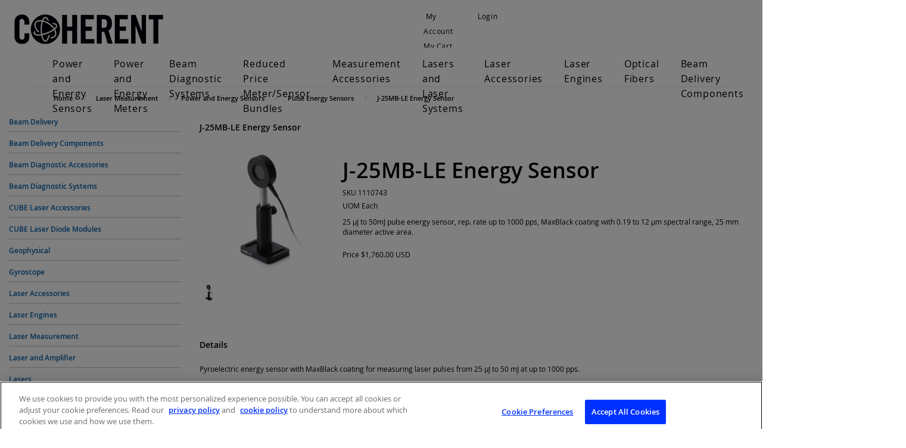

--- FILE ---
content_type: text/html;charset=UTF-8
request_url: https://coherentinc.my.site.com/Coherent/laser-measurement/power-energy-sensors/pulse-energy-sensors/1110743
body_size: 9382
content:

<!DOCTYPE HTML>

	<head>
<script src="/Coherent/static/111213/js/perf/stub.js" type="text/javascript"></script><script src="/Coherent/jslibrary/1637251311258/sfdc/VFRemote.js" type="text/javascript"></script><script src="/Coherent/jslibrary/1746634855258/sfdc/IframeThirdPartyContextLogging.js" type="text/javascript"></script><script src="/Coherent/jslibrary/1647410351258/sfdc/NetworkTracking.js" type="text/javascript"></script><script>try{ NetworkTracking.init('/Coherent/_ui/networks/tracking/NetworkTrackingServlet', 'network', '0661W000000Psh7'); }catch(x){}try{ NetworkTracking.logPageView();}catch(x){}</script><script>(function(UITheme) {
    UITheme.getUITheme = function() { 
        return UserContext.uiTheme;
    };
}(window.UITheme = window.UITheme || {}));</script><script type="text/javascript">
Visualforce.remoting.Manager.add(new $VFRM.RemotingProviderImpl({"vf":{"vid":"0661W000000Psh7","xhr":false,"dev":false,"tst":false,"dbg":false,"tm":1769610729814,"ovrprm":false},"actions":{"ccrz.cc_ctrl_ProductDetailRD":{"ms":[{"name":"fetchBaseProduct","len":3,"ns":"ccrz","ver":47.0,"csrf":"VmpFPSxNakF5Tmkwd01TMHpNVlF4TkRvek1qb3dPUzQ0TVRSYSxId084ckQ4LVJ5MzQ5SjdPRjJDa21kWWhRcl9jclgxUUxZZlFrVUVPOXg4PSxZakF3TUdZNA==","authorization":"[base64].Q2kxalkzSjZMbU5qWDJOMGNteGZVSEp2WkhWamRFUmxkR0ZwYkZKRUxtWmxkR05vUW1GelpWQnliMlIxWTNRPQ==.REKZ6HQ8_OW9cAvxSmy-RDaxSqmWSF4FBLwrOk0kyXU="},{"name":"fetchCompositeProducts","len":3,"ns":"ccrz","ver":47.0,"csrf":"VmpFPSxNakF5Tmkwd01TMHpNVlF4TkRvek1qb3dPUzQ0TVRoYSxzTVJTVjRaSEs1b3NNV080QWNmeDAwYWdlV2hoQkdLQ3k3cXpUSXVsdk53PSxPR0ptWTJaag==","authorization":"[base64].Q2pOalkzSjZMbU5qWDJOMGNteGZVSEp2WkhWamRFUmxkR0ZwYkZKRUxtWmxkR05vUTI5dGNHOXphWFJsVUhKdlpIVmpkSE09.4vFxcG7Q_BhaUN4Zby5R3tfgW0DBE89L4GFym4MH1Gg="},{"name":"fetchDynamicKitData","len":4,"ns":"ccrz","ver":47.0,"csrf":"VmpFPSxNakF5Tmkwd01TMHpNVlF4TkRvek1qb3dPUzQ0TWpGYSx0MzBRZ2tpRU05Y3ozLTZOWDczTlpQRFZBV2tGTFRMOGR3emxnZkNLVVRjPSxaV1UzTUdOag==","authorization":"[base64].Q2pCalkzSjZMbU5qWDJOMGNteGZVSEp2WkhWamRFUmxkR0ZwYkZKRUxtWmxkR05vUkhsdVlXMXBZMHRwZEVSaGRHRT0=.djEHY2Jk7oKosDDpkvYGTxUyGTZP0p4CD7sKZVsH14E="},{"name":"fetchPageSections","len":3,"ns":"ccrz","ver":47.0,"csrf":"VmpFPSxNakF5Tmkwd01TMHpNVlF4TkRvek1qb3dPUzQ0TWpKYSw3cS1sOWlDMnBKdWNYa2Z5Uk82dnhpak5RZTRnQ0RsRTB1RzFjRGh4N0VnPSxNakl3TVRsaQ==","authorization":"[base64].Q2k1alkzSjZMbU5qWDJOMGNteGZVSEp2WkhWamRFUmxkR0ZwYkZKRUxtWmxkR05vVUdGblpWTmxZM1JwYjI1eg==.CH7UjYbP5YuW1OBqLOyWXnPaFhg3tX2Wmm4S7p4LkVU="},{"name":"fetchRelatedProducts","len":4,"ns":"ccrz","ver":47.0,"csrf":"VmpFPSxNakF5Tmkwd01TMHpNVlF4TkRvek1qb3dPUzQ0TWpSYSxydXYwaVZLQmxoenNLN3lOU0ZaMERmcjBrZDFoR2NGNDVvZWNHNlNTY3pRPSxOREUxTmpVdw==","authorization":"[base64].Q2pGalkzSjZMbU5qWDJOMGNteGZVSEp2WkhWamRFUmxkR0ZwYkZKRUxtWmxkR05vVW1Wc1lYUmxaRkJ5YjJSMVkzUno=.YdoO-dZJCEOPQdLac13gariYLfqCUqovvPtXzhrzj34="}],"prm":1},"ccrz.cc_RemoteActionController":{"ms":[{"name":"addBulk","len":2,"ns":"ccrz","ver":47.0,"csrf":"VmpFPSxNakF5Tmkwd01TMHpNVlF4TkRvek1qb3dPUzQ0TWpWYSxRbGpEQVBLVURyM284eVhyZ05Oal9iR3ZURlZwZFhMRkUwLS1kcEN0SjlZPSxOekpqTVRNeA==","authorization":"[base64].Q2laalkzSjZMbU5qWDFKbGJXOTBaVUZqZEdsdmJrTnZiblJ5YjJ4c1pYSXVZV1JrUW5Wc2F3PT0=.Qbb8SFWVv-ClBHhDz1DIcgzY35v5kKaSjRz-oVFWP9c="},{"name":"addConfigurationRemoteAction","len":5,"ns":"ccrz","ver":47.0,"csrf":"VmpFPSxNakF5Tmkwd01TMHpNVlF4TkRvek1qb3dPUzQ0TWpaYSx1bXNjRE9zNkcxMkdFQzBIVDhrODV0ZVI2QjR6Qm1vZ2ZiTkF2MXJheS1JPSxaalEyWlRjdw==","authorization":"[base64].Q2p0alkzSjZMbU5qWDFKbGJXOTBaVUZqZEdsdmJrTnZiblJ5YjJ4c1pYSXVZV1JrUTI5dVptbG5kWEpoZEdsdmJsSmxiVzkwWlVGamRHbHZiZz09.m2LvSqBQJULL_gSQh70FOLu0KUsiTIkkr88_fkhwJ_I="},{"name":"addConfiguration","len":4,"ns":"ccrz","ver":47.0,"csrf":"VmpFPSxNakF5Tmkwd01TMHpNVlF4TkRvek1qb3dPUzQ0TWpoYSxoV3p6ZzAzbVpqVU5LT2lTa2N2ZmZRSUpGWlB1Z3dsNXFsUGtYY0lfM3VBPSxaVEUzT0RBdw==","authorization":"[base64].Q2k5alkzSjZMbU5qWDFKbGJXOTBaVUZqZEdsdmJrTnZiblJ5YjJ4c1pYSXVZV1JrUTI5dVptbG5kWEpoZEdsdmJnPT0=.ag-KRFzjbi3CsyvLLMG-FKS5KaJIUfLaqnH7EtjaWWE="},{"name":"addItem","len":7,"ns":"ccrz","ver":47.0,"csrf":"VmpFPSxNakF5Tmkwd01TMHpNVlF4TkRvek1qb3dPUzQ0TWpsYSxZbTNBWWxuZ1drbDhYOXB5ZGdpOEZCZjF2RU1hWi1TQmtYX19nb3NwNjQ4PSxNV1JpWW1ZMQ==","authorization":"[base64].Q2laalkzSjZMbU5qWDFKbGJXOTBaVUZqZEdsdmJrTnZiblJ5YjJ4c1pYSXVZV1JrU1hSbGJRPT0=.kZabNhfrSFR-VIZg7jYgsuhVEr368Da4FQMLdXMmqAo="},{"name":"getCartTotal","len":3,"ns":"ccrz","ver":47.0,"csrf":"VmpFPSxNakF5Tmkwd01TMHpNVlF4TkRvek1qb3dPUzQ0TXpCYSxfMjVURGd4SWFib2U2YnhxVnFZaFBmcmhBOThCOUpvbEJQZnpaaXBMZTF3PSxaRGRtTkRBeQ==","authorization":"[base64].Q2l0alkzSjZMbU5qWDFKbGJXOTBaVUZqZEdsdmJrTnZiblJ5YjJ4c1pYSXVaMlYwUTJGeWRGUnZkR0Zz.qOGoDWaHMPv4DkoqSoeQOuDnQq2rZPCLGTT1wOhEbJE="},{"name":"getCategoryTreeJson","len":1,"ns":"ccrz","ver":47.0,"csrf":"VmpFPSxNakF5Tmkwd01TMHpNVlF4TkRvek1qb3dPUzQ0TXpGYSxJUmFTd2t2VDhaclBfMlZCcXh6amE0c21ZZUhKamx3M2hDOXdkYUlFUUF3PSxaR0U0TnpsbA==","authorization":"[base64].Q2pKalkzSjZMbU5qWDFKbGJXOTBaVUZqZEdsdmJrTnZiblJ5YjJ4c1pYSXVaMlYwUTJGMFpXZHZjbmxVY21WbFNuTnZiZz09.mg42HVZKjcL_q3bk24ZLggGeOa4uNOtSgXbls6PqEzw="},{"name":"getCountries","len":1,"ns":"ccrz","ver":47.0,"csrf":"VmpFPSxNakF5Tmkwd01TMHpNVlF4TkRvek1qb3dPUzQ0TXpKYSxEWXNvUkVtZmZIRmNjbFNXVGpIcmpIWmZiY1dQeHYyYVViY3RtcThmVFJBPSxZVGcwWkRZeA==","authorization":"[base64].Q2l0alkzSjZMbU5qWDFKbGJXOTBaVUZqZEdsdmJrTnZiblJ5YjJ4c1pYSXVaMlYwUTI5MWJuUnlhV1Z6.GDL_A0c_5yLr8KoIi0mhaoi8ZqnqHJ73xh2W4AZn4oo="},{"name":"getCurrentUser","len":1,"ns":"ccrz","ver":47.0,"csrf":"VmpFPSxNakF5Tmkwd01TMHpNVlF4TkRvek1qb3dPUzQ0TXpOYSxWNTI2SEpDSTA5dkUwbk4zT2cwMm5zbDRCRmx6MGRyTTVVdGlvdGJhWkxRPSxZamMyTmpVMg==","authorization":"[base64].Q2kxalkzSjZMbU5qWDFKbGJXOTBaVUZqZEdsdmJrTnZiblJ5YjJ4c1pYSXVaMlYwUTNWeWNtVnVkRlZ6WlhJPQ==.r28q8VSCRM67rvQCN9WvYSprKQQVttfqp8NiwohhhrU="},{"name":"getHeaderInfo","len":1,"ns":"ccrz","ver":47.0,"csrf":"VmpFPSxNakF5Tmkwd01TMHpNVlF4TkRvek1qb3dPUzQ0TXpWYSxDRkhnV2dZeXNaRGJNS1djSE9mMGhDaUlBQWhxTXlyMnFMX1dZMXlMRzNJPSxZemhsTURFdw==","authorization":"[base64].Q2l4alkzSjZMbU5qWDFKbGJXOTBaVUZqZEdsdmJrTnZiblJ5YjJ4c1pYSXVaMlYwU0dWaFpHVnlTVzVtYnc9PQ==.CY9WxZi-c3nRmzm6227EsaQ6Xtr_LpIwanO8yWlQcoY="},{"name":"getStates","len":0,"ns":"ccrz","ver":47.0,"csrf":"VmpFPSxNakF5Tmkwd01TMHpNVlF4TkRvek1qb3dPUzQ0TXpaYSx3ZWxMR0xyMEFqdkp2S2ZiTjlRZmtUNGxvNFJDUG1WT0lBdXc5YjU5WkcwPSxZemhrWkRWbA==","authorization":"[base64].Q2loalkzSjZMbU5qWDFKbGJXOTBaVUZqZEdsdmJrTnZiblJ5YjJ4c1pYSXVaMlYwVTNSaGRHVno=.J_0UQJaKKg2KPUGcDYrx6PpyVUQvjk5PCv33uO_SkXg="}],"prm":1}},"service":"Coherent/apexremote"}));
</script><meta HTTP-EQUIV="PRAGMA" CONTENT="NO-CACHE" />
<meta HTTP-EQUIV="Expires" content="Mon, 01 Jan 1990 12:00:00 GMT" />


		<script type="text/javascript">
            var CCRZ = CCRZ || {};
            CCRZ.disableAdaptive = true;
  </script>

		<title>J-25MB-LE Energy Sensor</title>
		<meta content="25 &micro;J to 50mJ pulse energy sensor, rep. rate up to 1000 pps, MaxBlack coating with 0.19 to 12 &micro;m spectral range, 25 mm diameter active area." name="description" />
		<meta content="" name="keywords" />
		<meta content="25 &micro;J to 50mJ pulse energy sensor, rep. rate up to 1000 pps, MaxBlack coating with 0.19 to 12 &micro;m spectral range, 25 mm diameter active area." property="og:description" />
    
    <script type="text/javascript">
        (function(i,s,o,g,r,a,m){i['GoogleAnalyticsObject']=r;i[r]=i[r]||function(){
            (i[r].q=i[r].q||[]).push(arguments)},i[r].l=1*new Date();a=s.createElement(o),
            m=s.getElementsByTagName(o)[0];a.async=1;a.src=g;m.parentNode.insertBefore(a,m)
        })(window,document,'script','https://www.google-analytics.com/analytics.js','ga');
        ga('create', {
            trackingId: 'UA-469929-18'
            , cookieDomain: 'auto'
            , userId : '0051W0000059hssQAA'.substr(0,15)
            , name: 'Coherent'
        });
        ga('Coherent.require', 'ecommerce');
        CCRZ.ga = {
            'trackingId': 'UA-469929-18'
            , 'trackerName': 'Coherent'
            , 'anonymizeIp': true
        }
    </script><meta name="google-site-verification" content="SRBkF9cGs0b1klqTh7tpSddQJi9kzma4JeEfijO5dkY" /><!-- Google Tag Manager -->
<script>(function(w,d,s,l,i){w[l]=w[l]||[];w[l].push({'gtm.start':
new Date().getTime(),event:'gtm.js'});var f=d.getElementsByTagName(s)[0],
j=d.createElement(s),dl=l!='dataLayer'?'&l='+l:'';j.async=true;j.src=
'https://www.googletagmanager.com/gtm.js?id='+i+dl;f.parentNode.insertBefore(j,f);
})(window,document,'script','dataLayer','GTM-NN8TBG8');</script>
<!-- End Google Tag Manager --><!-- Start of Async Drift Code -->
<script>
"use strict";

!function() {
  var t = window.driftt = window.drift = window.driftt || [];
  if (!t.init) {
    if (t.invoked) return void (window.console && console.error && console.error("Drift snippet included twice."));
    t.invoked = !0, t.methods = [ "identify", "config", "track", "reset", "debug", "show", "ping", "page", "hide", "off", "on" ], 
    t.factory = function(e) {
      return function() {
        var n = Array.prototype.slice.call(arguments);
        return n.unshift(e), t.push(n), t;
      };
    }, t.methods.forEach(function(e) {
      t[e] = t.factory(e);
    }), t.load = function(t) {
      var e = 3e5, n = Math.ceil(new Date() / e) * e, o = document.createElement("script");
      o.type = "text/javascript", o.async = !0, o.crossorigin = "anonymous", o.src = "https://js.driftt.com/include/" + n + "/" + t + ".js";
      var i = document.getElementsByTagName("script")[0];
      i.parentNode.insertBefore(o, i);
    };
  }
}();
drift.SNIPPET_VERSION = '0.3.1';
drift.load('knwzr5u57k6c');
</script>
<!-- End of Async Drift Code --><meta name="viewport" content="width=device-width, initial-scale=1, shrink-to-fit=no"><link type="text/css" rel="stylesheet" href="/Coherent/resource/1602193328000/ccrz__CCRZ_JS/v004/boot3/css/ccrz-libs.min.css" />
<script type="text/javascript" src="/Coherent/resource/1602193328000/ccrz__CCRZ_JS/v004/boot3/ccrz-libsh-min.js"></script>
<script type="text/javascript" src="/Coherent/resource/1602193340000/ccrz__CC_Javascript_Framework/js/cc3-min.js"></script>
<link type="text/css" rel="stylesheet" href="/Coherent/resource/1670019124000/CC_Coherent_Theme/css3/styles.css"/>
<script type="text/javascript" src="/Coherent/resource/1670019124000/CC_Coherent_Theme/js/uiproperties.js"></script>
<link rel="canonical" href="https://coherentinc.my.site.com/Coherent/1110743?cclcl=en_US"/>
<link rel="alternate" hreflang="en-us" href="https://coherentinc.my.site.com/Coherent/1110743?cclcl=en_US" />

	</head>

	<body>
		<div class="deskLayout cc_deskLayout">
		<header>
			<div class="header cc_header">
				<div class="navbar-inverse cc_navbar-inverse">
					<div class="container cc_container">
						<div class="row cc_navbar_row">
							<small>
								<div class="col-md-4 col-xs-12 cc_navbar_col_misc">
									<p class="header-spacer visible-md-* cc_header_spacer"></p>
									<div class="navbar-header pull-left cc_navbar-header">
										<span class="misc-function cc_misc_function"></span>
										<span class="lssec cc_lssec"></span>
									</div>
								</div>
								<div class="col-md-5 col-xs-12 cc_navbar_col_acct">
									<p class="header-spacer visible-md-* cc_header_spacer"></p>
									<div class="navbar-header pull-right cc_navbar-header">
										<ul class="list-inline navbar-nav cc_list-inline">
											<li class="cc_my_account">
												<a class="acct" href="/Coherent/ccrz__MyAccount" id="goToAccount"><i aria-hidden="true" class="fa fa-user"></i><span>&nbsp;My Account</span></a>
											</li>
											<li class="cc_my_chead">
												<a class="chead cartHeaderLink" href="/Coherent/ccrz__Cart" id="cartHeader"><i aria-hidden="true" class="fa fa-shopping-cart"></i>My Cart</a>
											</li>
											<li class="loginoutsec cc_loginoutsec">
												<a class="goToLogin cc_goto_login" href="/Coherent/ccrz__CCSiteLogin" id="goToLogin"><i aria-hidden="true" class="fa fa-pencil"></i> Login</a>
											</li>
										</ul>
									</div>
								</div>
								<div class="col-md-3 col-xs-12 pull-right cc_col_search">
									<ul class="nav cc_nav">
										<li><div class="search_form cc_search_form"></div></li>
									</ul>
								</div>
							</small>
						</div>
					</div>
				</div>
				<a href="/Coherent/ccrz__HomePage" id="logoUrl"><div class="cc_store_logo_img center-block" id="cc_store_logo_img"></div></a>
			</div>

			<div class="menu_container cc_menu_container">
				<div id="secnav cc_secnav">
					<nav class="navbar navbar-default navbar-static-top cc_navbar">
						<div class="container cc_container">
							<div class="navbar-header cc_navbar_header"></div>
							<div class="navbar-collapse collapse cc_navbar_collapse" id="navbar">
								<ul class="nav navbar-nav cc_navbar-nav">
										
										<li>
										</li>
										
										<li>
										</li>
										<li>
										</li>
										
										<li>
												<a class="cc_category gp_cat" href="/Coherent/laser-measurement/power-energy-sensors">Power and Energy Sensors </a>
										</li>
										
										<li>
										</li>
										
										<li>
										</li>
										
										<li>
										</li>
										
										<li>
										</li>
										<li>
										</li>
										
										<li>
												<a class="cc_category gp_cat" href="/Coherent/laser-measurement/power-energy-meters">Power and Energy Meters </a>
										</li>
										
										<li>
										</li>
										
										<li>
										</li>
										
										<li>
										</li>
										
										<li>
										</li>
										<li>
										</li>
										
										<li>
												<a class="cc_category gp_cat" href="/Coherent/laser-measurement/beam-diagnostic-systems">Beam Diagnostic Systems </a>
										</li>
										
										<li>
										</li>
										
										<li>
										</li>
										
										<li>
										</li>
										
										<li>
										</li>
										<li>
										</li>
										
										<li>
												<a class="cc_category gp_cat" href="/Coherent/laser-measurement/bundled-systems">Reduced Price Meter/Sensor Bundles </a>
										</li>
										
										<li>
										</li>
										
										<li>
										</li>
										
										<li>
										</li>
										
										<li>
										</li>
										<li>
										</li>
										
										<li>
												<a class="cc_category gp_cat" href="/Coherent/laser-measurement/measurement-accessories">Measurement Accessories </a>
										</li>
										
										<li>
										</li>
										
										<li>
										</li>
										
										<li>
										</li>
										
										<li>
										</li>
										<li>
										</li>
										
										<li>
												<a class="cc_category gp_cat" href="/Coherent/lasers/lasers-laser-systems">Lasers and Laser Systems </a>
										</li>
										
										<li>
										</li>
										
										<li>
										</li>
										
										<li>
										</li>
										
										<li>
										</li>
										<li>
										</li>
										
										<li>
												<a class="cc_category gp_cat" href="/Coherent/lasers/laser-accessories">Laser Accessories </a>
										</li>
										
										<li>
										</li>
										
										<li>
										</li>
										
										<li>
										</li>
										
										<li>
										</li>
										<li>
										</li>
										
										<li>
												<a class="cc_category gp_cat" href="/Coherent/lasers/laser-engines">Laser Engines </a>
										</li>
										
										<li>
										</li>
										
										<li>
										</li>
										
										<li>
										</li>
										
										<li>
										</li>
										<li>
										</li>
										
										<li>
												<a class="cc_category gp_cat" href="/Coherent/specialty-optical-fibers">Optical Fibers </a>
										</li>
										
										<li>
										</li>
										
										<li>
										</li>
										
										<li>
										</li>
										
										<li>
										</li>
										<li>
										</li>
										
										<li>
												<a class="cc_category gp_cat" href="/Coherent/beam-delivery-components">Beam Delivery Components </a>
										</li>
										
										<li>
										</li>
										
										<li>
										</li>
										
										<li>
												<a class="menuTypeURL cc_menu_type_url" href="https://coherentinc.my.site.com/Coherent/ccrz__CCPage?pagekey=contactus">Contact  </a>
										</li>
										
										<li>
										</li>
										<li>
										</li>
										
										<li>
										</li>
										
										<li>
										</li>
										
										<li>
										</li>
										
										<li>
										</li>
										
										<li>
												<a class="menuTypeURL cc_menu_type_url" href="https://www.coherent.com/">Coherent.com  </a>
										</li>
										<li>
										</li>
										
										<li>
										</li>
										
										<li>
										</li>
										
										<li>
										</li>
								</ul>
							</div>
						</div>
					</nav>
				</div>
			</div>
		</header>

			
			<div class="home_slider cc_home_slider">
		<div class="container cc_breadrumb_container" id="breadcrumb_desktop_container">
			<ol class="breadcrumb cc_breadcrumb" itemscope="true" itemtype="http://schema.org/BreadcrumbList">
				<li class="cc_breadcrumb_item" itemprop="itemListElement" itemscope="true" itemtype="http://schema.org/ListItem">
					<a href="/Coherent/ccrz__HomePage" itemprop="item"><span itemprop="name">Home</span></a>
					<meta content="1" itemprop="position" />
				</li>
					<li class="cc_breadcrumb_item" itemprop="itemListElement" itemscope="true" itemtype="http://schema.org/ListItem">
							<a href="/Coherent/laser-measurement" itemprop="item"><span itemprop="name">Laser Measurement</span></a>
							<meta content="2" itemprop="position" />
					</li>
					<li class="cc_breadcrumb_item" itemprop="itemListElement" itemscope="true" itemtype="http://schema.org/ListItem">
							<a href="/Coherent/laser-measurement/power-energy-sensors" itemprop="item"><span itemprop="name">Power and Energy Sensors</span></a>
							<meta content="3" itemprop="position" />
					</li>
					<li class="cc_breadcrumb_item" itemprop="itemListElement" itemscope="true" itemtype="http://schema.org/ListItem">
							<a href="/Coherent/laser-measurement/power-energy-sensors/pulse-energy-sensors" itemprop="item"><span itemprop="name">Pulse Energy Sensors</span></a>
							<meta content="4" itemprop="position" />
					</li>
					<li class="cc_breadcrumb_item" itemprop="itemListElement" itemscope="true" itemtype="http://schema.org/ListItem">
								<a href="/Coherent/laser-measurement/power-energy-sensors/pulse-energy-sensors/1110743" itemprop="item"><span itemprop="name">J-25MB-LE Energy Sensor</span></a>
								<meta content="5" itemprop="position" /><span id="ProductDetails:j_id626:cc_ProductDetailsStatic:j_id669:cc_BreadCrumbStatic:j_id687" style="display: none;"></span>
					</li>
			</ol>
		</div>
			</div>
				<div class="contentBody cc_content_body">
					<div class="container cc_main_container cc_tmpl_TwoColRightRD">
						<div class="row">
							<div class="col-md-3 cc_left_col">
		<div aria-multiselectable="true" class="panel-group cc_categories_side_container" id="category-accordion" role="tablist">
				<div class="panel panel-default cc_panel cc_category_tree">
					<div class="panel-heading cc_heading" id="{{sfid}}" role="tab">
								<a class="cc_cat_name" href="/Coherent/specialty-optical-fibers/beam-delivery">Beam Delivery</a>
					</div>
				</div>
				<div class="panel panel-default cc_panel cc_category_tree">
					<div class="panel-heading cc_heading" id="{{sfid}}" role="tab">
								<a class="cc_cat_name" href="/Coherent/beam-delivery-components">Beam Delivery Components</a>
					</div>
				</div>
				<div class="panel panel-default cc_panel cc_category_tree">
					<div class="panel-heading cc_heading" id="{{sfid}}" role="tab">
								<a class="cc_cat_name" href="/Coherent/laser-measurement/measurement-accessories/beam-diagnostic-accessories">Beam Diagnostic Accessories</a>
					</div>
				</div>
				<div class="panel panel-default cc_panel cc_category_tree">
					<div class="panel-heading cc_heading" id="{{sfid}}" role="tab">
								<a class="cc_cat_name" href="/Coherent/laser-measurement/beam-diagnostic-systems">Beam Diagnostic Systems</a>
					</div>
				</div>
				<div class="panel panel-default cc_panel cc_category_tree">
					<div class="panel-heading cc_heading" id="{{sfid}}" role="tab">
								<a class="cc_cat_name" href="/Coherent/lasers/laser-accessories/cube-accessories">CUBE Laser Accessories</a>
					</div>
				</div>
				<div class="panel panel-default cc_panel cc_category_tree">
					<div class="panel-heading cc_heading" id="{{sfid}}" role="tab">
								<a class="cc_cat_name" href="/Coherent/lasers/lasers-laser-systems/cube-lasers">CUBE Laser Diode Modules</a>
					</div>
				</div>
				<div class="panel panel-default cc_panel cc_category_tree">
					<div class="panel-heading cc_heading" id="{{sfid}}" role="tab">
								<a class="cc_cat_name" href="/Coherent/specialty-optical-fibers/geophysical">Geophysical</a>
					</div>
				</div>
				<div class="panel panel-default cc_panel cc_category_tree">
					<div class="panel-heading cc_heading" id="{{sfid}}" role="tab">
								<a class="cc_cat_name" href="/Coherent/specialty-optical-fibers/gyroscope">Gyroscope</a>
					</div>
				</div>
				<div class="panel panel-default cc_panel cc_category_tree">
					<div class="panel-heading cc_heading" id="{{sfid}}" role="tab">
								<a class="cc_cat_name" href="/Coherent/lasers/laser-accessories">Laser Accessories</a>
					</div>
				</div>
				<div class="panel panel-default cc_panel cc_category_tree">
					<div class="panel-heading cc_heading" id="{{sfid}}" role="tab">
								<a class="cc_cat_name" href="/Coherent/lasers/laser-engines">Laser Engines</a>
					</div>
				</div>
				<div class="panel panel-default cc_panel cc_category_tree">
					<div class="panel-heading cc_heading" id="{{sfid}}" role="tab">
								<a class="cc_cat_name" href="/Coherent/laser-measurement">Laser Measurement</a>
					</div>
				</div>
				<div class="panel panel-default cc_panel cc_category_tree">
					<div class="panel-heading cc_heading" id="{{sfid}}" role="tab">
								<a class="cc_cat_name" href="/Coherent/specialty-optical-fibers/laser-and-amplifier">Laser and Amplifier</a>
					</div>
				</div>
				<div class="panel panel-default cc_panel cc_category_tree">
					<div class="panel-heading cc_heading" id="{{sfid}}" role="tab">
								<a class="cc_cat_name" href="/Coherent/lasers">Lasers</a>
					</div>
				</div>
				<div class="panel panel-default cc_panel cc_category_tree">
					<div class="panel-heading cc_heading" id="{{sfid}}" role="tab">
								<a class="cc_cat_name" href="/Coherent/lasers/lasers-laser-systems">Lasers and Laser Systems</a>
					</div>
				</div>
				<div class="panel panel-default cc_panel cc_category_tree">
					<div class="panel-heading cc_heading" id="{{sfid}}" role="tab">
								<a class="cc_cat_name" href="/Coherent/laser-measurement/measurement-accessories">Measurement Accessories</a>
					</div>
				</div>
				<div class="panel panel-default cc_panel cc_category_tree">
					<div class="panel-heading cc_heading" id="{{sfid}}" role="tab">
								<a class="cc_cat_name" href="/Coherent/specialty-optical-fibers/medical">Medical</a>
					</div>
				</div>
				<div class="panel panel-default cc_panel cc_category_tree">
					<div class="panel-heading cc_heading" id="{{sfid}}" role="tab">
								<a class="cc_cat_name" href="/Coherent/laser-measurement/measurement-accessories/meter-accessories">Meter Accessories</a>
					</div>
				</div>
				<div class="panel panel-default cc_panel cc_category_tree">
					<div class="panel-heading cc_heading" id="{{sfid}}" role="tab">
								<a class="cc_cat_name" href="/Coherent/specialty-optical-fibers/multi-kw">Multi-kW</a>
					</div>
				</div>
				<div class="panel panel-default cc_panel cc_category_tree">
					<div class="panel-heading cc_heading" id="{{sfid}}" role="tab">
								<a class="cc_cat_name" href="/Coherent/specialty-optical-fibers/multimode">Multimode</a>
					</div>
				</div>
				<div class="panel panel-default cc_panel cc_category_tree">
					<div class="panel-heading cc_heading" id="{{sfid}}" role="tab">
								<a class="cc_cat_name" href="/Coherent/lasers/laser-engines/cellx">OBIS CellX</a>
					</div>
				</div>
				<div class="panel panel-default cc_panel cc_category_tree">
					<div class="panel-heading cc_heading" id="{{sfid}}" role="tab">
								<a class="cc_cat_name" href="/Coherent/lasers/laser-engines/galaxy">OBIS Galaxy</a>
					</div>
				</div>
				<div class="panel panel-default cc_panel cc_category_tree">
					<div class="panel-heading cc_heading" id="{{sfid}}" role="tab">
								<a class="cc_cat_name" href="/Coherent/lasers/lasers-laser-systems/obis-lx-ls">OBIS LX/LS</a>
					</div>
				</div>
				<div class="panel panel-default cc_panel cc_category_tree">
					<div class="panel-heading cc_heading" id="{{sfid}}" role="tab">
								<a class="cc_cat_name" href="/Coherent/lasers/laser-accessories/obis-accessories">OBIS LX/LS Accessories</a>
					</div>
				</div>
				<div class="panel panel-default cc_panel cc_category_tree">
					<div class="panel-heading cc_heading" id="{{sfid}}" role="tab">
								<a class="cc_cat_name" href="/Coherent/lasers/lasers-laser-systems/obis-fp-fiber-pigtailed">OBIS LX/LS FP (Fiber-Pigtailed) Lasers</a>
					</div>
				</div>
				<div class="panel panel-default cc_panel cc_category_tree">
					<div class="panel-heading cc_heading" id="{{sfid}}" role="tab">
								<a class="cc_cat_name" href="/Coherent/specialty-optical-fibers/polarization-maintaining">Polarization Maintaining</a>
					</div>
				</div>
				<div class="panel panel-default cc_panel cc_category_tree">
					<div class="panel-heading cc_heading" id="{{sfid}}" role="tab">
								<a class="cc_cat_name" href="/Coherent/laser-measurement/power-energy-meters">Power and Energy Meters</a>
					</div>
				</div>
				<div class="panel panel-default cc_panel cc_category_tree">
					<div class="panel-heading cc_heading" id="{{sfid}}" role="tab">
								<a class="cc_cat_name" href="/Coherent/laser-measurement/power-energy-sensors">Power and Energy Sensors</a>
					</div>
				</div>
				<div class="panel panel-default cc_panel cc_category_tree">
					<div class="panel-heading cc_heading" id="{{sfid}}" role="tab">
								<a class="cc_cat_name" href="/Coherent/laser-measurement/power-energy-sensors/pulse-energy-sensors">Pulse Energy Sensors</a>
					</div>
				</div>
				<div class="panel panel-default cc_panel cc_category_tree">
					<div class="panel-heading cc_heading" id="{{sfid}}" role="tab">
								<a class="cc_cat_name" href="/Coherent/laser-measurement/bundled-systems">Reduced Price Meter/Sensor Bundles</a>
					</div>
				</div>
				<div class="panel panel-default cc_panel cc_category_tree">
					<div class="panel-heading cc_heading" id="{{sfid}}" role="tab">
								<a class="cc_cat_name" href="/Coherent/laser-measurement/power-energy-sensors/semiconductor-power-sensors">Semiconductor Power Sensors</a>
					</div>
				</div>
				<div class="panel panel-default cc_panel cc_category_tree">
					<div class="panel-heading cc_heading" id="{{sfid}}" role="tab">
								<a class="cc_cat_name" href="/Coherent/laser-measurement/measurement-accessories/sensor-accessories">Sensor Accessories</a>
					</div>
				</div>
				<div class="panel panel-default cc_panel cc_category_tree">
					<div class="panel-heading cc_heading" id="{{sfid}}" role="tab">
								<a class="cc_cat_name" href="/Coherent/specialty-optical-fibers/single-mode">Single-mode</a>
					</div>
				</div>
				<div class="panel panel-default cc_panel cc_category_tree">
					<div class="panel-heading cc_heading" id="{{sfid}}" role="tab">
								<a class="cc_cat_name" href="/Coherent/specialty-optical-fibers">Specialty Optical Fibers</a>
					</div>
				</div>
				<div class="panel panel-default cc_panel cc_category_tree">
					<div class="panel-heading cc_heading" id="{{sfid}}" role="tab">
								<a class="cc_cat_name" href="/Coherent/lasers/laser-accessories/stingray-accessories">StingRay Accessories</a>
					</div>
				</div>
				<div class="panel panel-default cc_panel cc_category_tree">
					<div class="panel-heading cc_heading" id="{{sfid}}" role="tab">
								<a class="cc_cat_name" href="/Coherent/lasers/lasers-laser-systems/stingray-developers-kit">StingRay Developers Kit</a>
					</div>
				</div>
				<div class="panel panel-default cc_panel cc_category_tree">
					<div class="panel-heading cc_heading" id="{{sfid}}" role="tab">
								<a class="cc_cat_name" href="/Coherent/lasers/lasers-laser-systems/stingray-and-bioray-lasers">StingRay and BioRay Laser Diode Modules</a>
					</div>
				</div>
				<div class="panel panel-default cc_panel cc_category_tree">
					<div class="panel-heading cc_heading" id="{{sfid}}" role="tab">
								<a class="cc_cat_name" href="/Coherent/laser-measurement/power-energy-sensors/thermoelectric-power-sensors">Thermoelectric Power Sensors</a>
					</div>
				</div>
				<div class="panel panel-default cc_panel cc_category_tree">
					<div class="panel-heading cc_heading" id="{{sfid}}" role="tab">
								<a class="cc_cat_name" href="/Coherent/laser-measurement/power-energy-sensors/thermopile-power-sensors">Thermopile Power Sensors</a>
					</div>
				</div>
				<div class="panel panel-default cc_panel cc_category_tree">
					<div class="panel-heading cc_heading" id="{{sfid}}" role="tab">
								<a class="cc_cat_name" href="/Coherent/lasers/lasers-laser-systems/uln-vlm">Ultra-Low Noise (ULN) and Visible Laser Modules (VLM)</a>
					</div>
				</div>
				<div class="panel panel-default cc_panel cc_category_tree">
					<div class="panel-heading cc_heading" id="{{sfid}}" role="tab">
								<a class="cc_cat_name" href="/Coherent/lasers/laser-accessories/uln-vlm-accessories">Ultra-Low Noise (ULN) and Visible Laser Modules (VLM) Accessories</a>
					</div>
				</div>
				<div class="panel panel-default cc_panel cc_category_tree">
					<div class="panel-heading cc_heading" id="{{sfid}}" role="tab">
								<a class="cc_cat_name" href="/Coherent/specialty-optical-fibers/ultrafast">Ultrafast</a>
					</div>
				</div>
		</div><span id="ProductDetails:j_id626:cc_ProductDetailsStatic:j_id732" style="display: none;"></span>
							</div>
							<div class="col-md-9 cc_main_content_col">
								
								<div class="promotion-box-Banner"><span id="ProductDetails:j_id626:cc_ProductDetailsStatic:j_id755" style="display: none;"></span>
								</div>
								<div itemscope="true" itemtype="http://schema.org/Product">
									<div class="panel panel-default product_detail_container product_type_standard phoneProductItem cc_panel cc_product_detail_container cc_product_type_standard">
										<div class="panel-heading cc_heading">
											<h1 class="panel-title cc_title" itemprop="name">J-25MB-LE Energy Sensor</h1>
										</div>
										<div class="panel-body product_detail cc_body cc_product_detail">
											<div class="row">
												<div class="col-md-3">
													<div class="prod_media cc_prod_media">
														<div class="cc_product_detail_photo_container" id="photoContainer">
															<div class="row">
																<div class="col-md-12">
																	<div class="cc_main_prod_image">
																			<img alt="" class="mainProdImage prodDetail img-responsive" itemprop="image" src="https://www.coherent.com/content/dam/coherent/site/en/products/shop/product/j25mb-le.jpg" />
																	</div>
																</div>
															</div>
															<div class="row">
																	<div class="col-xs-3">
																		<img alt="" class="alternate cc_alternate img-responsive thumbnail" itemprop="image" src="https://www.coherent.com/content/dam/coherent/site/en/products/shop/product/j25mb-le.jpg" />
																	</div>
															</div>
														</div>
													</div>
												</div>

												<div class="col-md-9">
													<h1 class="product_title cc_product_title">J-25MB-LE Energy Sensor</h1>
													<div class="sku cc_sku">
														<span class="cc_label">SKU</span>
														<span class="value cc_value" content="1110743" itemprop="sku">1110743</span>
													</div>
													<div class="uom cc_uom">
														<span class="cc_label">UOM</span>
														<span class="value cc_value">Each</span>
													</div>

													<div class="shortDesc cc_short_desc" itemprop="description">
														
														
														
														<p class="pblock cc_pblock"><p>25 µJ to 50mJ pulse energy sensor, rep. rate up to 1000 pps, MaxBlack coating with 0.19 to 12 µm spectral range, 25 mm diameter active area.</p></p>
													</div>
													<hr />
														<div class="row">
															<div class="col-md-12">
																<div class="price_block cc_price_block">
																	<p class="price cc_price">
																		<div itemprop="offers" itemscope="true" itemtype="http://schema.org/Offer">
																			<span class="cc_label">Price</span>
																			<span class="cc_currency_prop" content="USD" itemprop="priceCurrency"></span>
																			<span class="value cc_value" content="1760.00" itemprop="price">$1,760.00 USD</span>
																		</div>
																	</p>
																</div>
															</div>
														</div>
														<hr />
												</div>
											</div>
										</div>
									</div>
								</div><span id="ProductDetails:j_id626:cc_ProductDetailsStatic:j_id791" style="display: none;"></span>
														<div class="panel panel-default cc_panel cc_prod_detail_panel">
															<div class="panel-heading cc_heading">
																<h3 class="panel-title cc_title">Details</h3>
															</div>
															<div class="panel-body cc_body"><p>Pyroelectric energy sensor with MaxBlack coating for measuring laser pulses from 25 µJ to 50 mJ at up to 1000 pps.</p>

<p><b>Key Features:</b></p>

<ul><li>190 nm to 12 µm spectral range</li><li>25mm diameter active area</li><li>25 µJ to 50mJ energy range</li><li>1000 pps repetition rate operation</li><li>ISO 17025 accredited</li></ul>

<p>The J-25MB-LE energy sensor is terminated in a SmartProbe DB25 cable and is directly compatible with FieldMaxII-TOP, FieldMaxII-P, LabMax-TOP, and LabMax-Pro SSIM meters.</p>

<p>USB-direct (PN 1191441) and RS232-direct (PN 1191431) models are available.</p>

<p>A small heatsink (PN 1123430) and medium heatsink (PN 1123431) is available to extend the energy and repetition rates of EnergyMax sensors by increasing the average power capability.</p>
															</div>
														</div><span id="ProductDetails:j_id626:cc_ProductDetailsStatic:j_id805:3:j_id807:0:j_id813" style="display: none;"></span>
													<div class="panel panel-default cc_panel cc_prod_detail_panel">
														<div class="panel-heading cc_heading">
															<h3 class="panel-title cc_title">Specs</h3>
														</div>
														<div class="panel-body cc_body">
																<div class="nvRow nvGroupRow cc_nv_group_row">
																	<p class="groupName cc_group_name">General</p>
																		<div class="nvRow cc_nv_row row">
																			<div class="col-xs-6">
																				<span class="name cc_name">1 Day Ship</span>
																			</div>
																			<div class="col-xs-6">
																				<span class="value cc_value">Yes</span>
																			</div>
																		</div>
																		<div class="nvRow cc_nv_row row">
																			<div class="col-xs-6">
																				<span class="name cc_name">Cable Type</span>
																			</div>
																			<div class="col-xs-6">
																				<span class="value cc_value">J DB-25</span>
																			</div>
																		</div>
																		<div class="nvRow cc_nv_row row">
																			<div class="col-xs-6">
																				<span class="name cc_name">Active Area Diameter</span>
																			</div>
																			<div class="col-xs-6">
																				<span class="value cc_value">25 mm</span>
																			</div>
																		</div>
																		<div class="nvRow cc_nv_row row">
																			<div class="col-xs-6">
																				<span class="name cc_name">Detector Coating</span>
																			</div>
																			<div class="col-xs-6">
																				<span class="value cc_value">MaxBlack</span>
																			</div>
																		</div>
																		<div class="nvRow cc_nv_row row">
																			<div class="col-xs-6">
																				<span class="name cc_name">Energy Range</span>
																			</div>
																			<div class="col-xs-6">
																				<span class="value cc_value">25 &micro;J - 50 mJ</span>
																			</div>
																		</div>
																		<div class="nvRow cc_nv_row row">
																			<div class="col-xs-6">
																				<span class="name cc_name">Wavelength Range</span>
																			</div>
																			<div class="col-xs-6">
																				<span class="value cc_value">190 nm to 12 &micro;m</span>
																			</div>
																		</div>
																		<div class="nvRow cc_nv_row row">
																			<div class="col-xs-6">
																				<span class="name cc_name">Noise Equivalent Energy</span>
																			</div>
																			<div class="col-xs-6">
																				<span class="value cc_value">&lt;1 &micro;J</span>
																			</div>
																		</div>
																		<div class="nvRow cc_nv_row row">
																			<div class="col-xs-6">
																				<span class="name cc_name">Maximum Pyroelectric Rep. Rate (pulses per second)</span>
																			</div>
																			<div class="col-xs-6">
																				<span class="value cc_value">1000</span>
																			</div>
																		</div>
																		<div class="nvRow cc_nv_row row">
																			<div class="col-xs-6">
																				<span class="name cc_name">Maximum Average Power (watts)</span>
																			</div>
																			<div class="col-xs-6">
																				<span class="value cc_value">5</span>
																			</div>
																		</div>
																		<div class="nvRow cc_nv_row row">
																			<div class="col-xs-6">
																				<span class="name cc_name">Maximum Pulse Width (microseconds)</span>
																			</div>
																			<div class="col-xs-6">
																				<span class="value cc_value">17</span>
																			</div>
																		</div>
																		<div class="nvRow cc_nv_row row">
																			<div class="col-xs-6">
																				<span class="name cc_name">Maximum Energy Density (millijoules per square centimeter)</span>
																			</div>
																			<div class="col-xs-6">
																				<span class="value cc_value">500 (@1064nm, 10ns)</span>
																			</div>
																		</div>
																		<div class="nvRow cc_nv_row row">
																			<div class="col-xs-6">
																				<span class="name cc_name">Diffuser</span>
																			</div>
																			<div class="col-xs-6">
																				<span class="value cc_value">No</span>
																			</div>
																		</div>
																		<div class="nvRow cc_nv_row row">
																			<div class="col-xs-6">
																				<span class="name cc_name">Calibration Uncertainty (%)(k=2)</span>
																			</div>
																			<div class="col-xs-6">
																				<span class="value cc_value">&plusmn;2</span>
																			</div>
																		</div>
																		<div class="nvRow cc_nv_row row">
																			<div class="col-xs-6">
																				<span class="name cc_name">Energy Linearity (%)</span>
																			</div>
																			<div class="col-xs-6">
																				<span class="value cc_value">&plusmn;3</span>
																			</div>
																		</div>
																		<div class="nvRow cc_nv_row row">
																			<div class="col-xs-6">
																				<span class="name cc_name">Calibration Wavelength (nanometers)</span>
																			</div>
																			<div class="col-xs-6">
																				<span class="value cc_value">1064</span>
																			</div>
																		</div>
																		<div class="nvRow cc_nv_row row">
																			<div class="col-xs-6">
																				<span class="name cc_name">Cable Length (meters)</span>
																			</div>
																			<div class="col-xs-6">
																				<span class="value cc_value">2.5</span>
																			</div>
																		</div>
																</div>
														</div>
													</div><span id="ProductDetails:j_id626:cc_ProductDetailsStatic:j_id805:3:j_id807:2:j_id829">
													<div class="panel panel-default cc_panel cc_prod_detail_panel">
														<div class="panel-heading cc_heading">
															<h3 class="panel-title cc_title">Resources</h3>
														</div>
														<div class="panel-body cc_body"><span id="ProductDetails:j_id626:cc_ProductDetailsStatic:j_id805:3:j_id807:2:j_id831:1:j_id832">
																		<div class="nvRow cc_nv_row row">
																			<div class="col-xs-6">
																				<span class="name cc_name">Datasheets</span>
																			</div>
																			<div class="col-xs-6">
																				<a href="https://www.coherent.com/content/dam/coherent/site/en/resources/datasheet/power-and-energy-measurement/multipurpose-energymax-sensors-db25-ds.pdf">View</a>
																			</div>
																		</div></span><span id="ProductDetails:j_id626:cc_ProductDetailsStatic:j_id805:3:j_id807:2:j_id831:6:j_id832">
																		<div class="nvRow cc_nv_row row">
																			<div class="col-xs-6">
																				<span class="name cc_name">Drawings</span>
																			</div>
																			<div class="col-xs-6">
																				<a href="https://www.coherent.com/content/dam/coherent/site/en/products/shop/drawings/1110743-j-25mb-le.zip">View</a>
																			</div>
																		</div></span>
														</div>
													</div></span>
													<div class="panel panel-default cc_panel cc_prod_detail_panel">
														<div class="panel-heading cc_heading">
															<h3 class="panel-title cc_title">Accessories</h3>
														</div>
														<div class="panel-body cc_body">
																	<h3><a href="/Coherent/ccrz__ProductDetails?sku=1123431">Medium Heat Sink</a></h3>
																<p>1123431</p>
																<p>$165.00 USD</p>
																<hr />
																	<h3><a href="/Coherent/ccrz__ProductDetails?sku=0011-4314">Pyroelectric Test Slide - MB Coating</a></h3>
																<p>0011-4314</p>
																<p>$80.00 USD</p>
																<hr />
																	<h3><a href="/Coherent/ccrz__ProductDetails?sku=1123430">Small Heat Sink</a></h3>
																<p>1123430</p>
																<p>$140.00 USD</p>
																<hr />
														</div>
													</div>
											<div class="panel panel-default cc_panel cc_prod_detail_panel">
												<div class="panel-heading cc_heading">
													<h3 class="panel-title cc_title">Those Who Bought this Also Looked At</h3>
												</div>
												<div class="panel-body cc_body">
															<h3><a href="/Coherent/ccrz__ProductDetails?sku=1104622">LabMax-TOP - Laser Power and Energy Meter</a></h3>
														<p>1104622</p>
														<p>$2,455.00 USD</p>
														<hr />
															<h3><a href="/Coherent/ccrz__ProductDetails?sku=1098580">FieldMaxII-TOP - Laser Power and Energy Meter</a></h3>
														<p>1098580</p>
														<p>$1,835.00 USD</p>
														<hr />
															<h3><a href="/Coherent/ccrz__ProductDetails?sku=1268881">LabMax-Pro SSIM - Laser Power and Energy Meter</a></h3>
														<p>1268881</p>
														<p>$1,685.00 USD</p>
														<hr />
												</div>
											</div>
											<div class="panel panel-default cc_panel cc_prod_detail_panel">
												<div class="panel-heading cc_heading">
													<h3 class="panel-title cc_title">Alternate Products</h3>
												</div>
												<div class="panel-body cc_body">
															<h3><a href="/Coherent/ccrz__ProductDetails?sku=1191441">EnergyMax-USB J-25MB-LE Energy Sensor</a></h3>
														<p>1191441</p>
														<p>$2,830.00 USD</p>
														<hr />
															<h3><a href="/Coherent/ccrz__ProductDetails?sku=1110746">J-25MB-HE Energy Sensor</a></h3>
														<p>1110746</p>
														<p>$1,760.00 USD</p>
														<hr />
												</div>
											</div>
							</div>
						</div>
					</div>
				</div><span id="ProductDetails:j_id626:cc_ProductDetailsStatic:j_id887:cc_FooterStatic:footerStatic"></span>
		</div><script type="text/javascript" src="/Coherent/resource/1602193328000/ccrz__CCRZ_JS/v004/boot3/ccrz-libse-min.js"></script>

	</body>

--- FILE ---
content_type: text/css
request_url: https://coherentinc.my.site.com/Coherent/resource/1670019124000/CC_Coherent_Theme/css3/styles.css
body_size: 14100
content:
.list-unstyled, .footer-nav > ul, .footer-nav > ul > li > ul, .footer-nav > ul > li > ul > li > ul {
  padding-left: 0;
  list-style: none;
}

.minicart {
  padding: 0;
  margin-bottom: 0px;
  background-color: #f3f3f3;
}

.cc_deskLayout {
  overflow: hidden;
}

.cc_header .cc_navbar_col_misc {
  min-height: 45px;
}

.cc_header .cc_misc_function .cc_navbar-nav {
  width: 210px;
}

.cc_search_form {
  position: relative;
  z-index: 1001;
}

.cc_col_search {
  padding: 0 15px;
}

.cc_col_search .cc_nav {
  position: relative;
  right: 15px;
}

.cc_navbar_col_acct {
  position: relative;
  margin-top: -5px;
}

.cc_secnav .cc_navbar {
  background-color: transparent !important;
}

.navbar-inverse .navbar-nav .fa:before {
  color: #fff !important;
}

#cc_list_inline i {
  background-color: transparent;
}

.fa {
  width: 15px !important;
  background-color: transparent !important;
}

.cc_do_logout i {
  display: none;
}

.cc_goto_login i {
  display: none;
}

.navbar-inverse .navbar-nav > li > a {
  text-transform: none !important;
}

.cc_navbar_form .cc_input-group {
  float: right;
}

#searchText {
  border-bottom-left-radius: 5px;
  -webkit-border-bottom-left-radius: 5px;
  border-top-left-radius: 5px;
  -webkit-border-top-left-radius: 5px;
  height: 2.45em;
  background-color: white;
  width: 150px;
  font-size: 1.2em;
  font-weight: 400;
  color: black;
}

#doSearch {
  padding: 0 5px 0 10px !important;
  background-color: #ffffff;
  border-color: #ffffff;
  border-bottom-right-radius: 5px;
  -webkit-border-bottom-right-radius: 5px;
  border-top-right-radius: 5px;
  -webkit-border-top-right-radius: 5px;
  background-image: url("../images/search.svg");
  background-size: contain;
  background-repeat: no-repeat;
  height: 2.7em;
}

#doSearch .fa-search:before {
  content: none;
}

.cc_navbar_form {
  padding: 0;
  margin: 0;
  border: 0;
  box-shadow: none;
}

header .cc_header {
  height: 40px;
}

.cc_navbar_row a {
  font-weight: 400;
}

.cc_navbar_row span {
  font-weight: 400;
}

.navbar-default .cc_navbar-nav {
  float: none;
  display: flex;
  margin-top: 10px;
  margin-left: 120px;
}

.cc_navbar {
  background-color: transparent;
}

.navbar-default .menuTypeURL {
  color: #000 !important;
}

.navbar-default .cc_category {
  color: #000 !important;
}

#navbar .cc_navbar-nav li a {
  padding: 0 20px !important;
}

header .cc_menu_container {
  position: absolute;
  width: 100%;
}

.cc_home_slider {
  background-color: black;
}

.cc_home_slider .carousel-inner {
  margin-bottom: 100px;
  overflow: unset;
  margin-top: 65px;
}

.cc_breadcrumb_container {
  margin-top: 75px;
}

#cc_store_logo_img {
  background-image: url("../images/cap-coffee-logo2bwhite.png");
  background-repeat: no-repeat;
  background-size: contain;
  height: 135px;
  width: 160px;
  position: absolute;
}

#logoUrl {
  display: block;
  width: 1170px;
  padding: 0 15px;
  margin: 0 auto;
  position: relative;
  top: -65px;
  z-index: 1001;
}

#cc_footer_logo_img {
  background-image: url("../images/Salesforce.svg");
  background-repeat: no-repeat;
  background-size: contain;
  height: 135px;
  width: 140px;
  position: unset;
}

.cc_home_slider .carousel {
  position: relative;
  margin-bottom: -140px;
  background: #000;
}

.cc_product_item .cc_price .cc_base_price_label {
  text-decoration: line-through;
}

.cc_product_item .cc_price .cc_base_price_value {
  text-decoration: line-through;
}

.cc_product_item .price .cc_label {
  font-size: 1.5em;
  color: #000;
}

.cc_product_item .price .cc_price {
  font-size: 1.5em;
  color: #000;
}

.cc_grid_container .cc_product_container .cc_grid_product_info {
  clear: both;
}

.cc_grid_container .cc_product_container .img-responsive {
  height: 260px;
  max-width: 260px;
}

.cc_grid_container .cc_product_container .cc_product_link {
  height: 30px;
  overflow: hidden;
}

.cc_grid_container .cc_product_container .cc_desc {
  height: 35px;
  overflow: hidden;
}

.cc_grid_container .cc_product_container {
  margin-bottom: 20px;
}

.pickWish p {
  margin: 0;
}

.cart_item_viewport.cc_quick_wishlist_item {
  height: 240px;
  background: white;
  display: flex;
  align-items: center;
}

.prodDetailContainer .includedItemsSection .cc_widget_container .cc_quick_wishlist_item .cc_quick_wishlist_item {
  height: inherit;
  display: flex;
  justify-content: center;
}

.quick_wishlist_item.cc_quick_wishlist_item .well.center-block {
  margin-bottom: 3px !important;
  background-color: #fff;
  border: 1px solid #eee;
}

.quick_wishlist_item.cc_quick_wishlist_item .text_center {
  position: relative;
  top: 390px;
}

.quick_wishlist_item.cc_quick_wishlist_item {
  margin-top: 10px;
  margin-bottom: 15px;
}

.checkoutContent .lliPaymentContainer .addressEntry {
  background-color: #eee;
}

.addrEditCarousel .subItem .address_selection_display {
  padding: 5px 55px;
}

.addrEditCarousel .carousel-inner .carousel-control {
  padding-top: 15px;
}

#modalSec .cc_modal_content .addrEditCarousel {
  padding: 15px 0;
}

.modal-footer .cancelMove {
  background-color: #000;
  color: #fff;
  font-size: 9px;
}

#modalSec .form-group .shippingField {
  margin-bottom: 5px;
}

.cc_prt_button_div_dk span {
  color: white;
}

.cc_prt_button_div.cc_prt_button_div_dk {
  text-align: start;
  margin-top: 65px;
}

.cc_prt_dk_button span {
  color: #fff;
}

.product_detail_item .form-horizontal .form-group {
  margin: 0;
}

.product_detail_item .row > .col-md-10 {
  margin: 0;
}

.cc_product_grid_actions .cc_wishlist {
  width: 75%;
}

.cc_product_detail .cc_wish_finder .row > .col-md-10 {
  width: 100%;
}

.cc_mini_cart .row .col-xs-8 {
  width: 58.33333333% !important;
}

.cc_mini_cart .row .col-xs-4 {
  width: 41.66666667% !important;
}

.cc_mini_cart .cc_items {
  display: flex;
  align-items: center;
}

.cc_cart_item .cc_wish_finder .cc_wish_buttons .btn-group {
  width: 181px;
}

.cc_wish_row .gp_quantity_block .cc_qty_control_row > div {
  padding: 0;
}

.cc_wish_row div:nth-child(3) {
  padding: 0;
}

select.input-sm {
  line-height: 30px;
}

span.cc_attr_qty.cc_qty {
  display: block;
}

.row.cc_attr_row {
  margin-bottom: 15px;
}

.search_button .cc_sidebar_search_button {
  height: 30px;
}

.datepicker {
  z-index: 5000 !important;
}

.compareTray .cc_navbar-fixed-bottom {
  background-color: #fff;
  box-shadow: 0 0 18px #888888;
  -webkit-box-shadow: 0 0 18px #888888;
}

.cc_main_container > span > p > img {
  margin: 0 auto;
  display: block;
  width: 100%;
}

.panel.panel-default.cc_panel.cc_paginator_products_inc .cc_body .row:last-child {
  display: block;
}

.panel.panel-default.cc_panel.cc_paginator_products_inc .cc_body .row:nth-child(1) {
  padding: 0 15px;
}

.desktop_body div:last-child .panel.panel-default.cc_panel.cc_paginator_products_inc .cc_body .row:first-child {
  display: block;
}

body, h1, h2, h3, h4, h5, h6, p, li {
  font-family: "Montserrat", sans-serif;
}

a {
  color: rgba(65, 90, 168, 0.8);
  font-weight: 600;
}

a:hover {
  color: #415aa8;
}

h1, h2, h3, h4, h6 {
  font-weight: 700;
  color: #000;
}

h2, h3, .h3 {
  font-size: 20px;
  margin-bottom: 20px;
}

.cc_product_catalog_panel h4 {
  font-size: 12px;
  font-weight: 700;
  color: #000;
  text-align: center;
}

h4 a {
  font-size: 12px;
  font-weight: 700;
  color: #000;
}

h5, .h5 {
  margin-bottom: 5px;
}

img {
  vertical-align: middle;
  height: auto;
}

.featured-prod .panel-title {
  font-size: 20px;
}

h5.panel-title {
  font-size: 12px;
  position: relative;
}

h4.product_title.cc_product_title {
  text-transform: none;
  font-size: 20px;
  color: #1b1b1b;
  font-weight: 700;
}

.prodDetailContainer .cc_quantity_block .form-group div.col-sm-5, .prodDetailContainer .cc_quantity_block .form-group div.col-sm-5 input {
  display: inline;
}

.cc_main_content_col .cc_main_content_row {
  margin: 0;
}

.panel.panel-default.cc_panel.cc_myaccount_profile h3.cc_title {
  margin-bottom: 30px;
}

.panel.panel-default.cc_panel.cc_myaccount_profile h3.panel-title.cc_title {
  margin-bottom: 10px;
}

body {
  font-family: "Montserrat", sans-serif;
  font-size: 12px;
  color: #000000;
  background-color: #fff;
}

html {
  overflow-x: hidden;
}

.contentBody.cc_content_body {
  padding-top: 50px;
  padding-bottom: 80px;
}

.header .navbar-inverse {
  background-color: #3b3b3b !important;
}

.navbar-inverse .navbar-nav > li > a {
  color: #fff;
  padding: 0 0 0 4px;
  line-height: 45px;
  display: block;
  letter-spacing: 0.05em;
  font-size: 0.8em;
  text-decoration: none;
}

.navbar-inverse .navbar-nav > li > a:hover {
  color: #fff;
}

p.header-spacer {
  margin: 0;
}

.navbar-inverse .fa {
  background-color: #989898;
  border-radius: 50%;
  color: #ddd;
  width: 25px;
  margin-right: 3px;
  padding-top: 1px;
  text-align: center;
}

.navbar-inverse .navbar-nav .fa:before {
  color: #ddd;
  font-size: 15px;
  display: block;
  line-height: 21px;
  text-align: center;
}

.navbar-inverse .navbar-form .form-control {
  display: block;
  border-right: none !important;
  width: 100%;
  height: 30px;
  padding: 7px 12px;
  font-size: 14px;
  line-height: 1.42857143;
  color: #ccc;
  background-color: transparent;
  background-image: none;
  border: none;
  border-radius: 0px;
}

.navbar-inverse .navbar-form .btn {
  padding: 0px 14px 4px 39px;
  margin-bottom: 0;
  font-size: 11px;
  background-image: none;
  border: 1px solid transparent;
  border-radius: 0px;
}

.navbar-inverse .navbar-form .btn-default {
  background-color: transparent;
  border-left: none;
  border-color: #555;
}

.navbar-default {
  background-color: black;
  border: none;
  height: 65px;
  margin-bottom: 0;
}

#navbar .cc_navbar-nav li a {
  color: #fff !important;
  line-height: 45px;
  display: block;
  padding: 5px 17px 0;
  font-size: 14px;
  font-weight: 500;
}

#navbar .cc_navbar-nav li a:hover, #navbar .cc_navbar-nav li.open > a {
  color: #eee;
}

.navbar-default .navbar-nav > .open > a, .navbar-default .navbar-nav > .open > a:hover, .navbar-default .navbar-nav > .open > a:focus {
  background-color: transparent;
}

.nav .open > a, .nav .open > a:hover, .nav .open > a:focus {
  background-color: transparent;
  border-color: transparent;
}

.breadcrumb {
  padding: 8px 15px 0 0;
  margin: 30px 0 0px 0;
  list-style: none;
  background-color: transparent;
  border-radius: 0;
}

.breadcrumb li a {
  text-transform: none;
  color: #000000;
  font-size: 11px;
}

.breadcrumb li {
  font-size: 9px;
  text-transform: none;
  color: #000000;
}

#navbar li a#phoneLogo i {
  display: none;
}

.carousel-control.right, .carousel-control.left {
  background-image: -o-linear-gradient(left, rgba(0, 0, 0, 0.0001) 0, rgba(0, 0, 0, 0.5) 100%);
  background-image: none;
  width: 10%;
  opacity: .8;
  filter: progid:DXImageTransform.Microsoft.gradient(startColorstr='#00000000', endColorstr='#80000000', GradientType=1);
}

.carousel-control .glyphicon-chevron-left, .carousel-control .glyphicon-chevron-right, .carousel-control .icon-prev, .carousel-control .icon-next {
  width: 30px;
  height: 30px;
  margin-top: -10px;
  font-size: 29px;
  font-weight: 100;
  color: #fff;
}

#seller-carousel .carousel-inner {
  position: relative;
  width: 90%;
  overflow: hidden;
  margin: 0 auto;
}

#seller-carousel .carousel-control {
  position: absolute;
  bottom: 0;
  top: 0;
  left: 0;
  width: 25px;
  font-size: 99px;
  font-weight: normal;
  padding-top: 30px;
  color: #1b1b1b;
  text-align: center;
  text-shadow: 0 1px 2px rgba(0, 0, 0, 0.6);
  background-color: rgba(0, 0, 0, 0);
  filter: alpha(opacity=50);
  opacity: .5;
}

#seller-carousel a.right.carousel-control.cc_right_carousel-control {
  left: inherit;
}

.carousel-inner > .item > img, .carousel-inner > .item > a > img {
  max-width: none;
  height: auto;
  width: 100%;
}

.thumbnail {
  display: block;
  padding: 0px;
  margin-bottom: 20px;
  background-color: #fff;
  border: none;
  border-radius: 0px;
}

.label-default {
  background-color: #4c788f;
}

li.effAccount.cc_eff_account a {
  padding-left: 0;
  text-overflow: ellipsis;
  overflow: hidden;
  white-space: nowrap;
}

.panel {
  margin-bottom: 20px;
  background-color: #fff;
  border: none;
  border-radius: 0;
  -webkit-box-shadow: none;
  box-shadow: none;
  padding: 0 0 10px 0;
}

.seller-locator-search {
  margin-bottom: 20px;
}

.panel.panel-default.cc_panel.cc_wishlist_panel {
  background-color: #f3f3f3;
  padding: 15px 25px;
  margin-bottom: 40px;
}

.panel.panel-default.cc_panel.cc_category_tree {
  border-bottom: 2px solid #ddd;
}

.cc_category_tree span.pull-right.cc_icon_area {
  position: absolute;
  right: 0;
  top: 10px;
}

.panel-heading {
  padding: 5px 0 5px;
  border-bottom: none;
}

.panel-title, h3.cc_section_title {
  margin-top: 0;
  margin-bottom: 0;
  font-size: 14px;
  color: inherit;
  font-weight: 700;
  letter-spacing: 0px;
  padding: 10px 0;
  color: #000;
}

.well {
  min-height: 20px;
  padding: 30px;
  margin-bottom: 20px;
  background-color: #f3f3f3;
  border: none;
  border-radius: 0;
  -webkit-box-shadow: none;
  box-shadow: none;
}

.cc_right_col .panel-heading {
  padding-bottom: 0;
}

.cc_product_catalog_panel h3.cc_cat_name {
  color: #000;
  margin-top: 0;
}

.panel-body {
  padding: 10px 0 0;
}

.panel-footer {
  padding: 0;
  background-color: transparent;
  border-top: none;
}

.panel-default > .panel-heading {
  color: #1a1a1a;
  background-color: transparent;
  border-color: #ddd;
  text-transform: none;
}

.panel-group .panel {
  margin-bottom: 0;
  border-radius: 0px;
  padding: 0 0 2px;
}

.panel-default > .panel-heading + .panel-collapse > .panel-body {
  border-top-color: #ddd;
  padding-bottom: 10px;
}

.img-rounded {
  border-radius: 0px;
}

.promotion-box-LeftNav .panel {
  border: none;
  padding-bottom: 0;
}

hr {
  border-top: 1px solid transparent;
  margin: 0;
}

.cc_content_body {
  padding-bottom: 100px;
}

.nav-tabs > li.active > a, .nav-tabs > li.active > a:hover, .nav-tabs > li.active > a:focus {
  color: #1a1a1a;
}

.nav-tabs > li > a {
  border-radius: 0;
  color: #000000;
}

.tab-content.cc_tab-content {
  padding: 30px 0;
}

p.secContentDescription b {
  margin: 20px 0 15px;
  display: block;
}

p.secContentDescription ul {
  margin: 10px 0 15px 25px;
  padding: 0;
}

p.secContentDescription li {
  margin: 10px 0 0 0;
}

.widgetSection .panel-heading.cc_heading {
  border-bottom: 2px solid #676767;
  margin-bottom: 20px;
}

.img-thumbnail {
  border-radius: 0;
}

.modal-content {
  border: none;
  border-radius: 0;
  padding: 20px;
  text-align: left;
}

img.media-object.cc_media-object.img-responsive {
  margin: 0 auto 30px;
}

.btn {
  padding: 9px 15px 7px;
  margin-bottom: 0;
  font-size: 11px;
  border: none;
  border-radius: 0px;
  text-transform: none;
  transition: 0.5s all;
}

.btn-default {
  color: #fff;
  background-color: #000;
}

.btn-primary {
  color: #fff;
  background-color: #395b6b;
  border-color: #395b6b;
}

.btn-success {
  color: #4b9b78;
}

.btn-info {
  color: #4b9b78;
}

.btn-warning {
  color: #dda036;
}

.btn-danger {
  color: #a84741;
}

.form-group .btn {
  margin-top: 20px;
}

.input-group-btn .btn {
  padding: 8px 12px 9px;
  margin-bottom: 0;
  margin-top: 0;
}

.cc_mini_quick_order button.btn.btn-default.btn-sm.addMore.cc_addmore {
  float: right;
}

button.btn.btn-default.btn-xs.add_to_compare_desktop_button.cc_addto_compare {
  background-color: white;
  color: #4c788f;
}

button.btn.btn-primary.btn-xs.add_to_compare_desktop_button {
  background-color: transparent;
  color: #4c788f;
  padding: 5px 0;
}

button.btn.btn-primary.btn-sm.addItem.cc_add_item.pull-right {
  width: 143px;
}

.form-control {
  height: 30px;
  padding: 6px 12px;
  font-size: 11px;
  color: #000000;
  border: 2px solid #ccc;
  border-radius: 0px;
  -webkit-box-shadow: none;
  box-shadow: none;
}

.quantity .form-control {
  text-align: right;
  background-color: transparent;
}

.form-group {
  margin-bottom: 15px;
  text-align: left;
}

.panel.panel-default.cc_mini_cart {
  border: none;
  background-color: transparent;
  margin: 0;
  padding: 10px 20px 20px;
}

.minicart .cc_product, .minicart .cc_qty, .minicart .cc_total_qty, .minicart .cc_total_price, .form-group label {
  font-size: 12px;
  font-weight: 600;
  color: #000;
  margin-bottom: 0;
}

.mini_cart span.cc_subtotal {
  float: right;
}

.minicart .cc_total_price, .minicart .cc_qty {
  text-align: right;
}

.summary.cc_summary {
  padding-top: 15px;
  border-top: 1px solid #ccc;
  margin-top: 15px;
}

.minicart button.btn.btn-default.loggedInAction.cc_logged_in_action {
  float: right;
}

.form-horizontal .form-group {
  margin-bottom: 5px;
}

.alert-info {
  color: #31708f;
  background-color: #d9edf7;
  border-color: #bce8f1;
  border-radius: 0;
}

span.cc_price, p.price {
  color: #000000;
}

.cc_price_block .price.cc_price {
  font-size: 16px;
  color: #1b1b1b;
}

.cc_spotlight_products .row {
  margin-bottom: 10px;
}

.featured-prod .col-md-12, .cc_feeatured_products .col-md-6 {
  text-align: center;
  margin-bottom: 30px;
}

.cc_feeatured_products .cc_product_name_img {
  display: block;
  margin-bottom: 20px;
}

.quickwishdesk.cc_quickwishdesk {
  margin: 20px 0 0;
}

.cc_addto_cart {
  margin-top: 25px;
}

.secRelatedAccessories .prodDetRel {
  max-height: 200px;
}

.sku.cc_sku {
  margin: 10px 0 5px;
}

.inventory.cc_inventory {
  margin: 5px 0;
  font-size: 9px;
}

.prodDetailContainer .form-horizontal .control-label {
  padding-top: 7px;
  margin-bottom: 0;
  text-align: left;
  font-weight: normal;
}

label.col-sm-7.control-label.cc_qty {
  width: 20px;
  padding-left: 0;
  padding-right: 0;
}

input#qty {
  width: 63px;
}

.col-md-2 i.fa {
  text-align: right;
  display: inline-block;
  margin-left: 8px;
  color: #4c788f;
}

.cc_main_prod_image {
  margin-bottom: 20px;
}

.products_1_row_medium_item.cc_product_item {
  margin-bottom: 50px;
}

.quick_wishlist.cc_quick_wishlist .row {
  margin: 0px;
}

.cc_product_catalog_panel .col-xs-2 {
  width: 100%;
  text-align: center;
}

.cc_product_catalog_panel .row {
  width: 47.5%;
  float: left;
  margin: 0px 0 10px;
}

.cc_product_catalog_panel .row:nth-child(even) {
  float: right;
}

.cc_product_catalog_panel .panel-heading.cc_heading {
  border-top: 1px solid #ccc;
  border-bottom: 2px solid #ccc;
}

a.productName.cc_product_name {
  text-transform: none;
  color: #000;
  font-size: 12px;
  font-weight: 900;
}

.container-fluid.cc_demo_splash {
  overflow: hidden;
  position: relative;
  width: 100%;
}

div#breadcrumb_desktop_container {
  position: relative;
  top: 80px;
}

.cc_compare_text_row .cc_compare_text_col {
  vertical-align: top;
}

.cc_filter_breadcrumbs .cc_filter_breadcrumb.label {
  font-size: 100% !important;
  padding: .3em .6em !important;
  margin: 2px 0;
}

.cc_filter_breadcrumb_panel .cc_remove_filters {
  padding: 0;
  background-color: transparent;
  color: black;
  text-decoration: underline;
}

.noUi-target {
  border-radius: 0px;
  border: 1px solid #d3d3d3;
  box-shadow: inset 0 1px 1px #f0f0f0, 0 3px 6px -5px #bbb;
  width: 70%;
  background: darkgrey;
}

.spec .upperDisp {
  margin-right: 23%;
  font-size: 10px;
  padding: 10px 0;
  display: block;
}

.spec .lowerDisp {
  font-size: 10px;
  padding: 8px 0;
  display: block;
}

.spec.cc_spec {
  position: relative;
}

button.slideFilter.btn.btn-default.btn-xs.cc_slide_filter {
  display: inline-block;
  position: absolute;
  right: 0;
  top: 13px;
  padding: 3px 10px;
}

.panel-collapse {
  position: relative;
}

.panel.panel-default.cc_panel.cc_panel_filter_inner {
  margin-top: 30px;
}

.fa-lg {
  color: #000000;
}

i.fa.fa-lg.fa-th-list.listview {
  float: right;
}

i.fa.fa-lg.fa-th.gridview {
  float: right;
  margin-left: 10px;
}

#categories-right-nav a {
  padding: 0px 0 12px;
  display: block;
}

.cc_cart_item_list .cc_price_block .price.cc_price {
  font-size: 16px;
  color: #1b1b1b;
}

.cc_cart_item_list a.prodLink.cc_prod_link {
  font-weight: 700;
  text-transform: none;
  color: #000;
  font-size: 13px;
}

.cart_item {
  padding: 30px 0;
  margin: 0 0 30px;
  border-bottom: 2px solid #ccc;
}

.cart-links {
  font-size: 10px;
}

.cc_cart_item_container .cc_cart_item_list .cc_price_block {
  text-align: right;
}

.cc_myaccount_nav_list a {
  text-transform: none;
  color: #000;
  font-weight: 700;
  font-size: 11px;
}

.cc_myaccount_nav_list li {
  padding: 12px 0 10px;
}

ul#side_nav {
  margin: 20px 0;
}

button.slideFilter.btn.btn-default.btn-xs.cc_slide_filter {
  display: inline-block;
  position: absolute;
  right: 0;
  top: 13px;
  padding: 3px 10px;
}

.panel.cc_myaccount_information, .panel.cc_myaccount_user_information, .panel.cc_myaccount_contact_information {
  border-bottom: 2px solid #ccc;
  padding-bottom: 40px;
  margin-bottom: 30px;
}

.cc_myaccount_information .panel-heading.cc_heading, .cc_myaccount_user_information .panel-heading.cc_heading {
  margin: 0;
  padding: 0;
}

.container.cc_main_container {
  margin-top: 45px;
}

.cc_main_content_col form {
  margin: 30px 0;
}

.acctmainSection {
  padding-right: 50px;
}

.table-responsive {
  background-color: #fff;
  padding: 30px;
  margin: 30px 0;
}

tr.cc_table_row, tr {
  border-bottom: 2px solid #ccc;
}

.table {
  margin: 0;
}

thead.compareRow.compareSKURow.cc_compare_sku_row {
  background-color: transparent;
}

th.compareCol.compareSKUCol.cc_compare_sku_col {
  padding: 8px;
}

tr.compareRow.compareImageRow.cc_compare_image_row, tr.compareTextRow.compareNameRow.cc_compare_name_row, tr.compareTextRow.compareDescRow.cc_compare_text_row, tr.compareRow.compareAddtInfoRow.cc_compare_add_info_row, tr.compareRow.compareUomRow.cc_compare_uom_row, tr.compareRow.comparePriceRow.cc_compare_price_row, tr.compareRow.compareQtyAvailRow.cc_compare_qty_avail_row, tr.compareRow.compareAddToRow.cc_compare_addto_row, thead.compareRow.compareSKURow.cc_compare_sku_row th {
  border: none;
}

.compareBasicInfo .form-group .btn {
  margin-top: 15px;
}

.table > thead > tr > th, .table > tbody > tr > th, .table > tfoot > tr > th, .table > thead > tr > td, .table > tbody > tr > td, .table > tfoot > tr > td, td {
  padding: 10px;
  line-height: 1.42857143;
  vertical-align: middle;
  border-top: none;
}

.panel > .table:first-child > thead:first-child > tr:first-child td:last-child, .panel > .table-responsive:first-child > .table:first-child > thead:first-child > tr:first-child td:last-child, .panel > .table:first-child > tbody:first-child > tr:first-child td:last-child, .panel > .table-responsive:first-child > .table:first-child > tbody:first-child > tr:first-child td:last-child, .panel > .table:first-child > thead:first-child > tr:first-child th:last-child, .panel > .table-responsive:first-child > .table:first-child > thead:first-child > tr:first-child th:last-child, .panel > .table:first-child > tbody:first-child > tr:first-child th:last-child, .panel > .table-responsive:first-child > .table:first-child > tbody:first-child > tr:first-child th:last-child {
  border-top-right-radius: 0;
}

.panel > .table:first-child > thead:first-child > tr:first-child, .panel > .table-responsive:first-child > .table:first-child > thead:first-child > tr:first-child, .panel > .table:first-child > tbody:first-child > tr:first-child, .panel > .table-responsive:first-child > .table:first-child > tbody:first-child > tr:first-child {
  border-top-left-radius: 0;
  border-top-right-radius: 0;
}

.table-hover > tbody > tr:hover {
  background-color: #8ca1c3;
}

table .cc_table_header i.fa {
  font-size: 7px;
  color: #fff;
}

#seller-carousel .col-md-3 {
  width: 25%;
  text-align: center;
}

.nvRow.nvGroupRow.cc_nv_group_row {
  background-color: #eee;
  padding: 30px;
}

.nvRow.cc_nv_row.row .col-xs-6 {
  padding-left: 0;
}

p.groupName.cc_group_name {
  background-color: #8ca1b1;
  padding: 10px;
  color: #fff;
}

.nvRow.cc_nv_row.row {
  padding: 10px 0;
  margin: 0;
}

a.navbar-link.cc_footer_link {
  color: #000000;
  text-transform: none;
  letter-spacing: 1px;
  border-right: 1px solid #000000;
  padding-right: 10px;
  margin-right: 10px;
  padding-left: 0;
  font-size: 1rem;
}

.list-inline > li:last-child a.navbar-link.cc_footer_link {
  border-right: none;
  padding-right: 0;
  margin-right: 0;
}

.list-inline > li {
  display: inline-block;
}

.container-fluid.navbar-inverse.cc_navbar-inverse {
  padding: 40px 0 0px;
}

.row.cc_footer_logo_row {
  margin-top: 20px;
}

.col-md-6.cc_main_content_col {
  padding: 0 40px;
}

div#seller-carousel .carousel-indicators {
  display: none;
}

.secRelatedCrossSell.cc_secRelatedCrossSell {
  text-align: center;
}

p.cc_prod_name a, p.cc_seller_name, p.name.cc_name {
  text-transform: none;
  color: #000;
  font-weight: 700;
  font-size: 13px;
}

.quick_wishlist.cc_quick_wishlist .cc_wish_row {
  margin: 10px 0;
  border-bottom: 2px solid #ccc;
  padding-bottom: 20px;
}

.text-center.cc_current_page {
  padding-top: 5px;
}

.cc_pricing.control p.price {
  color: #000;
  padding-top: 10px;
  font-size: 15px;
}

label.cc_items_per_page {
  font-weight: normal;
}

.value.cc_value {
  margin-bottom: 5px;
}

.dynamicKitSection.cc_dynamic_kit_section .panel {
  margin-bottom: 0;
  padding-bottom: 0;
}

.cc_action_totals.pull-right {
  padding-top: 10px;
}

.cc_qty_control_row input.btn.btn-default.btn-sm {
  font-size: 11px;
  padding: 9px 8px 7px;
  width: 25px;
  height: 30px;
}

button.btn.btn-default.btn-sm.checkOutBtn.cc_checkout_btn.pull-right {
  padding: 9px 15px 7px;
  font-size: 11px;
}

.grand_total p {
  color: #000;
  font-size: 19px;
  margin: 30px 0;
}

p.cc_paginator_legend {
  padding-top: 5px;
}

input.btn.btn-default.btn-sm.processUserInfo.cc_process_user_info, button.btn.btn-default.btn-sm.searchFilter.cc_seaerch_filter_btn, button.btn.btn-default.btn-sm.addItem.cc_add_item, button.btn.btn-default.btn-sm.addToCart.cc_addtocart, button.btn.btn-default.btn-sm.addMore.cc_addmore, button.btn.btn-default.btn-sm.loggedInAction.cc_logged_in_action, button.btn.btn-default.btn-sm.updateCartButton.cc_update_cart_button, input.btn.btn-default.btn-sm.proceed.processShippingInfo.cc_proceed, input.btn.btn-default.btn-sm.button.makePOPayment.cc_make_po_payment, button.btn.btn-default.btn-sm.useStoredPayment.cc_use_stored_payment, input.button.processBack.btn.btn-default.btn-sm {
  padding: 9px 17px 7px;
  font-size: 11px;
}

.breadcrumb > li + li:before {
  padding: 0 10px 0 15px;
  color: #ccc;
  content: "/\00a0";
  font-size: 14px;
}

.img-thumbnail {
  padding: 0px;
  border: none;
  border-radius: 0px;
}

.cc_secRelatedComplementary .col-xs-6 {
  height: 130px;
}

.cc_wish_form .col-md-2.cc_wish_img {
  padding: 0;
}

#at4-share, #at4-soc {
  top: 50px !important;
  bottom: auto;
}

#navbar .cc_navbar-nav .cc_dropdown-menu li a {
  line-height: 30px;
  font-size: 12px;
  color: #000000;
  text-transform: none;
}

#navbar .cc_navbar-nav .cc_dropdown-menu li a:hover {
  color: #fff;
  background-color: #000;
}

.dropdown-submenu > .dropdown-menu {
  margin-top: -6px;
  margin-left: 0px;
  -webkit-border-radius: 0;
  -moz-border-radius: 0;
  border-radius: 0;
  -webkit-box-shadow: 0 3px 12px rgba(0, 0, 0, 0.175);
  box-shadow: 0 3px 12px rgba(0, 0, 0, 0.175);
  background-color: #3b3b3b;
}

.navbar-nav > li > .dropdown-menu {
  margin-top: 0;
  border-top-left-radius: 0;
  border-top-right-radius: 0;
  border-radius: 0;
  -webkit-box-shadow: 0 3px 12px rgba(0, 0, 0, 0.175);
  box-shadow: 0 3px 12px rgba(0, 0, 0, 0.175);
  background-color: #3b3b3b;
}

.dropdown-submenu > a:after {
  margin-top: 10px;
}

.cc_rank_display {
  margin: 5px 0;
  display: block;
}

.products_1_row_medium_item.cc_product_item .row.cc_qty_control_row {
  margin-bottom: 5px;
}

.cc_tabs_container img {
  width: auto;
}

.cc_main_container .cc_quick_wishlist_item img, .cc_feeatured_products img.featured {
  width: auto;
  margin: 0 auto;
  max-width: 100%;
}

.cc_quick_wishlist {
  text-align: center;
}

img.mainProdImage.prodDetail.img-responsive {
  width: 100%;
}

.wishFinder button.btn.btn-default.btn-sm.addItem.cc_add_item, .wishButtons button#dropWish {
  padding: 4px 7px 2px;
  color: #fff;
}

.col-md-4.col-md-offset-3.wishFinder {
  margin-left: 15px;
}

.fa-lg {
  color: #fff;
  font-size: 1em;
  line-height: 1em;
  vertical-align: 0;
}

.btn:focus, .btn:active:focus, .btn.active:focus, .btn.focus, .btn:active.focus, .btn.active.focus, .btn:active, .btn.active {
  outline: none;
  outline-offset: -2px;
  box-shadow: none;
}

.panel.panel-default.cc_panel.cc_shopping_cart_discount_panel {
  background-color: #f3f3f3;
  padding: 30px;
}

form#couponAddForm {
  margin: 0;
}

.cc_myaccount_content.panel-body.cc_body {
  padding: 0;
}

button.btn.btn-default.btn-sm.searchFilter.cc_seaerch_filter_btn, button.btn.btn-default.btn-sm.addItem.cc_add_item, button.btn.btn-default.btn-sm.addToCart.cc_addtocart, button.btn.btn-default.btn-sm.addMore.cc_addmore, button.btn.btn-default.btn-sm.loggedInAction.cc_logged_in_action, button.btn.btn-default.btn-sm.updateCartButton.cc_update_cart_button, .wishFinder .cc_action button.btn.btn-default.btn-sm.addItem.cc_add_item, input.btn.btn-default.btn-sm.register.cc_register, #collapseSellerLocatorSearch input.btn.btn-default.btn-sm.search-button.cc_search-button, input.cc_login_button.btn-sm, button.btn.btn-default.btn-sm.addToCart.cc_add_to_cart, button.addAddress.btn.btn-default.btn-sm.cc_add_address_btn, input.btn.btn-default.btn-sm.cc_cancel_addr.cancelAddr, input.btn.btn-default.btn-sm.saveAddr.cc_save_addr, input.btn.btn-default.btn-sm.gotoSectionContactInfoEdit.cc_edit_profile, button.openModalAddr.btn.btn-default.btn-sm.cc_open_modal_addr, button.deleteAddress.btn.btn-default.btn-sm.cc_delete_addr, input.btn.btn-default.btn-sm.createTemplate.cc_create_template, button.btn.btn-default.btn-sm.makePayment.cc_make_payment, input.btn.btn-default.btn-sm.processReview.proceed.cc_process_review, input.btn.btn-default.btn-sm.processBack.cc_process_back, button.btn.btn-default.btn-sm.addItem.cc_add_item.pull-right, input#submit, input.btn.btn-default.btn-sm.processLLIShippingInfo.proceed.cc_proceed, input.btn.btn-default.btn-sm.processReview.proceed.cc_proceed {
  padding: 9px 17px 7px;
  font-size: 11px;
  min-width: 100px;
}

button.btn.btn-default.btn-sm.searchFilter.cc_seaerch_filter_btn {
  min-width: 0;
}

button.btn.btn-default.btn-sm.addToCart.cc_add_to_cart {
  margin-top: 0;
}

.col-xs-12.cc_footer_logo_col img {
  max-width: 150px;
}

.splash-promo-Desktop img {
  width: 100%;
}

.col-md-5.cc_wish_prod_details {
  text-align: left;
}

.collapse h5.panel-title, .collapsing h5.panel-title {
  font-weight: 300;
}

.navbar-inverse .modal-content .fa {
  padding: 5px 0 0 2px;
}

.cc_product_catalog_panel .cc_body .col-xs-10 p {
  text-align: center;
}

.cc_product_catalog_panel .cc_body .col-xs-10 {
  width: 100%;
}

.caret {
  margin-left: 10px;
}

.btn .caret {
  margin-left: 10px;
}

.cc_right_col .quick-order {
  margin-bottom: 20px;
}

header {
  width: 100%;
  left: 0;
  top: 0;
  z-index: 1050;
}

#navbar .cc_navbar-nav li a:hover, #navbar .cc_navbar-nav li.open > a {
  color: #4c788f;
}

.mini_cart span.cc_cart_item_count, .mini_cart span.cc_subtotal {
  font-weight: 700;
}

.mini_cart .cc_quantity .input.form-control {
  background-color: transparent;
}

.cc_mini_quick_order p.cc_caption {
  line-height: 1.2;
}

ol.breadcrumb.cc_breadcrumb li:last-child a {
  font-weight: 700;
}

.modal-title, .modal-header h3 {
  margin: 0;
  line-height: 1.42857143;
  margin-top: 0;
  margin-bottom: 0;
  font-size: 20px;
  color: #000;
  font-weight: 700;
  letter-spacing: 0px;
  padding: 0;
  text-align: left;
}

.cc_modal.cc_cart_attribute_items_modal .modal-dialog {
  width: 100%;
}

a#additionalInfoLink {
  font-size: 10px;
}

.filter_breadcrumb_container_main.cc_filter_breadcrumbs {
  margin: 20px 0;
}

.filter_breadcrumb_container_main.cc_filter_breadcrumbs .label {
  font-weight: 300;
  margin-right: 10px;
  font-size: 10px;
}

span.label.label-default.pull-right.cc_label.cc_check_filter_label {
  font-size: 10px;
  float: right !important;
}

.filterContainer .collapse h5.panel-title {
  font-weight: 700;
}

.filterContainer .panel-default > .panel-heading {
  border-bottom: 2px solid #ccc;
}

.filterContainer .panel-default > .panel-heading + .panel-collapse > .panel-body {
  border: none;
  padding-bottom: 10px;
}

a.productName.detailLin.cc_detail_linkk {
  text-transform: none;
  font-size: 12px;
  color: #000;
  font-weight: 700;
  margin-bottom: 0px;
}

a.remove.cc_remove {
  color: #ccc;
}

.noUi-horizontal .noUi-handle {
  border-radius: 50%;
  box-shadow: none;
  border: 1px solid #ccc;
  background-color: #4c788f;
  width: 15px;
  height: 15px;
}

.noUi-base {
  margin-top: 10px;
}

.noUi-target {
  border-radius: 0px;
  border: none;
  box-shadow: none;
  width: 70%;
  background: #ccc;
  height: 4px;
  margin-top: 4px;
  margin-bottom: 10px;
}

.noUi-handle:before, .noUi-handle:after {
  display: none;
}

.noUi-origin {
  border-radius: 0;
  top: -3px;
}

.listPaginationSec .col-xs-4 {
  padding: 0;
}

.container.cc_main_container.cc_tmpl_OneColRD.cc_main_content_col {
  margin-top: 70px;
}

.alert {
  padding: 15px;
  margin-bottom: 20px;
  border: 1px solid transparent;
  border-radius: 0px;
  margin-top: 10px;
}

button.btn.btn-default.btn-sm.addToCart.cc_add_to_cart {
  margin-top: 0;
}

.cc_main_container .cc_dynamic_kit_section .cc_quick_wishlist_item img {
  width: auto;
  margin: 0 auto;
  max-width: 100%;
  max-height: 240px;
}

.cc_dynamic_kit_section .cc_name {
  text-align: left;
  height: 34px;
  margin-top: 10px;
}

.cc_dynamic_kit_section .form-control[disabled], .cc_dynamic_kit_section .form-control[readonly], .cc_dynamic_kit_section fieldset[disabled] .form-control, .cc_dynamic_kit_section .form-control {
  float: right;
  max-width: 50px;
}

input.form-control.input-sm.cc_qty_input {
  max-width: 50px;
}

.cc_dynamic_kit_section .cc_pricing.control p.price {
  color: #000;
  padding-top: 0px;
  font-size: 15px;
}

.cc_cart_sort_item .label {
  font-weight: 300;
}

.cc_dynamic_kit_section .cc_quick_wishlist {
  border-bottom: 2px solid #ccc;
  margin-bottom: 20px;
  padding-bottom: 10px;
}

.dynamicKitSelSection .cc_widget_column {
  padding-bottom: 10px;
  margin-top: 20px;
}

.dynamicKitSelSection .col-xs-2 {
  text-align: right;
}

.cc_widget_column span {
  font-weight: 700;
  color: #000;
}

img.detailLink.prodDetRel.img-responsive {
  max-width: 200px;
  margin: 0 auto;
}

button.close {
  font-size: 25px;
}

.includedItemsSection .cc_quick_wishlist {
  border-bottom: 2px solid #ccc;
  padding-bottom: 20px;
  margin-bottom: 20px;
}

.includedItemsSection h3.panel-title.cc_title {
  border-bottom: 2px solid #666;
  margin-bottom: 30px;
}

.acctmainSection h3.panel-title.cc_title, .cc_myaccount_profile h3.cc_title {
  font-size: 20px;
  color: #000;
  font-weight: 700;
}

.acctmainSection .cc_myaccount_profile h3.panel-title.cc_title {
  font-size: 13px;
}

input.form-control.cc_address2 {
  margin: 5px 0;
}

.col-md-6.myAccBillingAddr.cc_billing_address, .col-md-6.myAccShippingAddr.cc_shipping_address, .col-md-6.myAccMailingAddr.cc_mailing_address, .col-md-6.myAccOtherAddr.cc_other_address {
  background-color: #efefef;
  padding: 25px 20px;
  width: 47.5%;
  margin-left: 15px;
  margin-top: 20px;
  float: left;
}

.col-md-6.myAccShippingAddr.cc_shipping_address {
  float: right;
}

.acctmainSection .cc_myaccount_general .cc_shipping_address {
  float: left;
}

span.cc_profile_billing_label, span.cc_profile_shipping_label, span.cc_profile_other_label, span.cc_profile_mailing_label {
  background-color: #8ca1b1;
  width: 100%;
  display: block;
  padding: 10px;
  color: #fff;
}

span.cc_profile_billing_value, span.cc_profile_shipping_value, span.cc_profile_mailing_value, span.cc_profile_other_valuel {
  padding: 10px;
  display: block;
}

p.cc_addr_name {
  font-size: 13px;
  font-weight: 700;
}

p.cc_addr_company {
  font-size: 13px;
  font-weight: 700;
  text-transform: none;
}

td.cc_address_control {
  text-align: right;
}

.table-hover > tbody > tr:hover {
  background-color: #ddd;
}

.status.cc_address_type_value {
  font-weight: 700;
  color: #000;
}

.form-group-sm .form-control {
  border-radius: 0px;
}

.panel.panel-default.cc_panel.seller-locator.cc_seller_list_panel {
  border-bottom: 2px solid #ccc;
}

.nav-justified li.cc_checkoutStep a {
  margin-bottom: 0;
  background-color: #eee;
  display: block;
  width: 100%;
  border-radius: 0;
  margin: 0;
  height: 50px;
  padding: 0;
  color: #fff;
}

.nav-justified li.cc_checkoutStep.active a {
  background-color: #4c788e;
}

.nav-justified li.cc_checkoutStep.active a h4 {
  color: #fff;
}

.nav-justified li.cc_checkoutStep a h4 {
  line-height: 51px;
  font-size: 13px;
  margin: 0;
  padding: 0;
}

.home_slider.cc_home_slider .row > div {
  position: relative;
  top: 120px;
  text-align: center;
}

.btn.btn-sm, .cc_action_totals button.btn.btn-default.btn-sm.updateCartButton.cc_update_cart_button, button.btn.btn-primary.slim.gotoProductCompare.cc_goto_prod_compare {
  font-size: 9px;
}

.cc_compare_tray_controls .col-xs-3.col-xs-offset-6 {
  text-align: right;
}

.cc_compareTrayProdSku span.cc_prodSku {
  display: none;
}

.prodListSec .cc_heading .col-md-2 {
  float: right;
  text-align: right;
}

.row.collapse.compareCollapse:first-child {
  border-bottom: 2px solid #ccc;
  padding-bottom: 5px;
}

form#buyerInfo .col-sm-6 {
  padding-left: 0;
}

form#buyerInfo .col-sm-6 label {
  margin-top: 10px;
}

.cc_compare_tray_name {
  font-size: 11px;
  text-transform: none;
  font-weight: 700;
  color: #000;
  text-align: center;
}

.billingAddressPanel.col-xs-4 {
  padding: 10px;
}

div#addressCarousel .item .subItem {
  width: 100%;
}

.panel.panel-default.cc_panel.cc_shipping_group_panel {
  background: #eee;
  padding: 10px;
}

.panel-body.cc_body.cart_summary_body.table-responsive {
  background-color: white;
  padding: 0px;
  margin: 0px;
}

.summaryWidget {
  border: 1px #ccc solid;
  padding: 10px;
}

.cc_lliorder_details .panel.panel-default.cc_panel {
  background: #eee;
  padding: 15px;
}

.cc_lliorder_details .addressEntry.col-sm-6.cc_address_entry {
  padding: 0 0 0 15px;
}

.invoiceHeaderContainer.row.cc_invoice_header_container {
  background: #eee;
  padding: 15px;
  margin-bottom: 15px;
}

.row.cc_subscription_order_row {
  border: 1px #eee solid;
  padding: 15px;
  margin-bottom: 5px;
}

.row.cc_subscription_order_history {
  background: #eee;
  padding: 15px;
}

.cc_myaccount_mywishlists_container .row.cc_wishlist_item {
  margin-top: 10px;
  padding-top: 10px;
  border-top: 1px #ddd solid;
}

.cc_myaccount_mywishlists_container .cart_item {
  padding: 0px;
  margin: 0px;
  border: 0px;
}

.addressEntry.col-xs-12 {
  padding-left: 0;
}

.prodListSec .cc_product_item .cc_qty_control_row input#qty {
  margin-right: 0;
  float: right;
}

.col-md-4.products_1_row_medium_item.cc_product_item {
  border: 1px #eee solid;
  min-height: 395px;
}

.cc_product_item .col-md-12:first-child a.productName.cc_product_name {
  display: block;
}

.cc_product_item .col-md-12 a.productName.cc_product_name {
  min-height: 36px;
  display: block;
  margin-top: 15px;
}

.navbar-fixed-bottom.container.cc_container.cc_navbar-fixed-bottom.compareTray {
  bottom: 0vh;
  padding: 20px 30px 5px;
  box-shadow: 0px 1px 19px #999;
}

.compareTrayProdImageSec.cc_compare_tray_img img {
  max-width: 75px;
  text-align: center;
  margin: 0 auto 10px;
}

.cc_compareTrayProdSku button.close {
  font-size: 24px;
  position: absolute;
  color: #000;
  top: 0;
  right: 0;
  margin: 0 10px 0;
}

.grid_buttons button.btn.btn-default.btn-sm.addItem.cc_add_item.pull-right {
  padding: 4px 7px 2px;
  min-width: 58px;
}

form#searchInvoiceForm .form-group {
  margin-right: 10px;
}

.cc_widget_column span.qty.cc_qty {
  float: left;
}

.cc_lli_move_items_panel {
  max-height: none;
  overflow-y: auto;
}

.storedPaymentContainer.po.cc_stored_payment_container {
  margin: 20px 0;
}

.cc_order_summary p.cc_subtotal {
  margin: 20px 0;
}

.cc_order_summary span.pull-left.cc_subtotal_label, .cc_order_summary span.pull-left.cc_grand_total_label {
  float: none !important;
}

.cc_order_summary span.pull-left.cc_grand_total_label, .cc_order_summary span.pull-right.cc_grand_total_value {
  float: none !important;
  font-size: 19px;
}

.cc_order_summary span.pull-right.cc_grand_total_value {
  margin-left: 9px;
}

span.pull-right.cc_subtotal_value {
  float: none !important;
  margin-left: 10px;
}

.summaryRow {
  font-size: 17px;
}

.addressEntry.col-sm-6.cc_address_entry {
  padding: 0 0 20px 0;
}

.cc_subscription_image {
  margin-bottom: 20px;
}

span.cc_subscription_product_label {
  font-size: 17px;
  text-transform: none;
  color: #000;
}

span.cc_subscription_product_label a.prodLink {
  color: #000;
}

.invoiceContainer.cc_invoice_action_container {
  text-align: left;
  float: left;
  margin: 10px 0 20px;
}

.cc_secRelatedCrossSell p.cc_prod_name {
  margin-top: 20px;
}

.cc_results_list .cc_add_to .cc_add_to_btn {
  width: 100%;
}

@media (min-width: 1001px) {
  .products_1_row_medium_item.cc_product_item .col-md-2 {
    width: 33.33333333%;
  }
  
  .products_1_row_medium_item.cc_product_item .col-md-5 {
    width: 33.33333333%;
  }
  
  .col-md-8.col-md-offset-1.cc_main_content_col {
    margin-left: 0px;
    width: 75%;
  }
}

@media (max-width: 1199px) {
  #logoUrl {
    width: 970px;
  }
  
  .cc_header .cc_misc_function .cc_navbar-nav {
    width: 210px;
  }
  
  #searchText:focus {
    width: 730px;
  }
  
  .container-fluid.navbar-inverse.cc_navbar-inverse {
    background-size: 1100px;
  }
  
  .cc_grid_container .cc_product_container .img-responsive {
    height: 160px;
    max-width: 212px;
  }
  
  .cc_mini_cart .cc_update_cart_button {
    width: 100%;
  }
  
  .cc_mini_cart .cc_logged_in_action {
    width: 100%;
  }
  
  .cc_product_row_actions .wishButtons .btn-group {
    width: 181px;
  }
  
  .navbar-nav {
    margin: 0;
    float: left;
  }
}

@media only screen and (max-width: 991px) {
  #logoUrl {
    position: relative;
    width: 768px;
    top: -30px;
  }
  
  .cc_header .cc_misc_function .cc_navbar-nav {
    width: 210px;
  }
  
  .cc_col_search {
    width: inherit;
    top: 32px;
  }
  
  #searchText {
    width: 150px;
  }
  
  #searchText:focus {
    width: 530px;
  }
  
  .acctmainSection {
    padding-right: 0;
  }
  
  header .cc_header, header .cc_header .cc_navbar-inverse {
    height: 60px;
  }
  
  .cc_navbar_col_acct .cc_my_chead {
    position: relative;
  }
  
  .cc_navbar_col_acct .cc_my_account {
    position: relative;
  }
  
  .cc_my_chead a, .cc_loginoutsec a {
    white-space: nowrap;
  }
  
  .cc_navbar_col_acct .cc_navbar-header {
    position: absolute;
    right: 0;
  }
  
  .cc_product_container .cc_row_product_info .cc_qty_control_row .col-xs-12 input {
    width: 100px;
  }
}

@media only screen and (max-width: 767px) {
  .cc_header .cc_navbar_col_misc {
    left: 0;
  }
  
  .col-md-5.cc_wish_prod_details, .gp_quantity_block .cc_text-right {
    text-align: center;
    font-size: 1.3em;
  }
  
  #cc_store_logo_img {
    height: 60px;
    width: 90px;
  }
  
  #logoUrl {
    top: 5px;
  }
  
  .cc_col_search {
    width: 100%;
    top: 28px;
  }
  
  .cc_col_search .cc_nav {
    margin: 0 80px;
  }
  
  .navbar-static-top {
    z-index: 1000;
  }
  
  #searchText {
    width: 100%;
  }
  
  #searchText:focus {
    width: 100%;
  }
  
  .navbar-default .navbar-collapse, .navbar-default .navbar-form {
    border-color: transparent;
    width: 100%;
    position: absolute;
    top: 65px;
    left: 0;
    right: 0;
    margin: 0;
    padding: 0;
    background-color: #000;
    height: 5000px;
  }
  
  .navbar-default .cc_navbar-nav {
    display: block;
    margin: 0;
  }
  
  .cc_home_slider {
    background-color: transparent;
  }
  
  .navbar-toggle {
    position: absolute;
    float: none;
    padding: 9px 10px;
    margin-top: 8px;
    margin-right: 15px;
    margin-bottom: 8px;
    background-color: transparent;
    background-image: none;
    border: none;
    border-radius: 0px;
    top: 9px;
    right: 0px;
  }
  
  .cc_page_controls {
    padding-bottom: 15px;
  }
  
  .secRelatedAccessories .prodDetRel {
    max-height: 150px;
  }
  
  .cc_content_body .lliPaymentContainer .row .col-xs-8, .cc_content_body .lliPaymentContainer .row .col-xs-4 {
    width: 100%;
  }
  
  .cc_content_body .lliPaymentContainer .row .col-xs-8 {
    margin: 10px 0;
  }
}

@media only screen and (max-width: 600px) {
  .cc_navbar {
    background-color: #000;
  }
  
  .navbar-toggle {
    position: absolute;
    float: none;
    padding: 9px 10px;
    margin-top: 8px;
    margin-right: 15px;
    margin-bottom: 8px;
    background-color: transparent;
    background-image: none;
    border: none;
    border-radius: 0px;
    top: 10px;
    right: 0px;
  }
  
  .cc_product_results_tagline {
    display: block;
    float: none !important;
    margin-top: 10px;
  }
  
  .secRelatedAccessories .prodDetRel {
    max-height: 150px;
  }
}

@media only screen and (max-width: 523px) {
  .datepicker {
    width: 100%;
    left: 0 !important;
    overflow: scroll;
  }
  
  .secRelatedAccessories .prodDetRel {
    max-height: 50px;
  }
}

@media only screen and (max-width: 400px) {
  header .cc_header, header .cc_header .cc_navbar-inverse {
    height: 80px;
  }
  
  .cc_misc_function .cc_navbar-nav {
    position: absolute;
    top: 19px;
    left: 10px;
  }
  
  .cc_my_account {
    white-space: nowrap;
  }
  
  .cc_loginoutsec {
    top: 20px !important;
  }
  
  .cc_col_search {
    top: 52px;
  }
  
  li.effAccount.cc_eff_account a {
    width: 115px;
  }
}

.tooltip-inner {
  max-width: 200px;
  padding: 3px 8px;
  color: #000;
  text-align: center;
  background-color: #e4e4e4;
  border-radius: 0;
}

.tooltip.in {
  opacity: 1;
  filter: alpha(opacity=100);
}

.tooltip-arrow {
  position: absolute;
  width: 0;
  height: 0;
  border-color: transparent;
  border-style: solid;
}

.tooltip.top .tooltip-arrow {
  bottom: 0;
  left: 50%;
  margin-left: -5px;
  border-width: 5px 5px 0;
  border-top-color: #e4e4e4;
}

.tooltip.top-left .tooltip-arrow {
  right: 5px;
  bottom: 0;
  margin-bottom: -5px;
  border-width: 5px 5px 0;
  border-top-color: #e4e4e4;
}

.tooltip.top-right .tooltip-arrow {
  bottom: 0;
  left: 5px;
  margin-bottom: -5px;
  border-width: 5px 5px 0;
  border-top-color: #e4e4e4;
}

.tooltip.right .tooltip-arrow {
  top: 50%;
  left: 0;
  margin-top: -5px;
  border-width: 5px 5px 5px 0;
  border-right-color: #e4e4e4;
}

.tooltip.left .tooltip-arrow {
  top: 50%;
  right: 0;
  margin-top: -5px;
  border-width: 5px 0 5px 5px;
  border-left-color: #e4e4e4;
}

.tooltip.bottom .tooltip-arrow {
  top: 0;
  left: 50%;
  margin-left: -5px;
  border-width: 0 5px 5px;
  border-bottom-color: #e4e4e4;
}

.tooltip.bottom-left .tooltip-arrow {
  top: 0;
  right: 5px;
  margin-top: -5px;
  border-width: 0 5px 5px;
  border-bottom-color: #e4e4e4;
}

.tooltip.bottom-right .tooltip-arrow {
  top: 0;
  left: 5px;
  margin-top: -5px;
  border-width: 0 5px 5px;
  border-bottom-color: #e4e4e4;
}

.cc_prt_outer_row, .cc_prt_button_outer {
  background-color: #eee;
}

.cc_prt_outer_row_dk {
  background-color: transparent;
}

.cc_prt_outer_row_dk .cc_prt_div_outer {
  background-color: #eee;
}

.cc_prt_div_outer.cc_prt_div_outer {
  margin-top: 10px;
  padding-top: 10px;
}

.cc_prt_tool_tip_div_dk {
  margin-bottom: 10px;
}

.cc_prt_button_outer {
  padding-bottom: 10px;
}

.cc_prt_heading_label_div {
  margin-bottom: 10px;
}

.cc_prt_tier_box_selected.cc_prt_tier_box_text, .cc_prt_tier_box_unselected.cc_prt_tier_box_text, .cc_prt_tier_box_primary.cc_prt_tier_box_text, .cc_prt_tier_box_overflow.cc_prt_tier_box_text {
  text-align: center;
  padding: 5px;
  margin: 5px 0;
}

.cc_prt_tier_box_selected.cc_prt_tier_box_text {
  background-color: #d7d7d7;
  color: #000000;
  border: 1px solid #b3b3b3;
}

.cc_prt_tier_box_unselected.cc_prt_tier_box_text {
  background-color: #fff;
  color: #666;
  border: 1px solid #dcdcdc;
}

.cc_prt_tier_box_text.cc_prt_tier_box_text_range {
  font-weight: 500;
}

.cc_prt_tier_box_text.cc_prt_tier_box_text_price {
  font-weight: 700;
}

.cc_prt_button.cc_collapse_button {
  background-color: #666;
  color: #fff;
}

.cc_prt_button.cc_collapse_button:focus {
  outline: none;
}

.cc_prt_cart_row, .cc_prt_outer_row_cart, .cc_prt_cart_ttrow {
  background-color: #eee;
  padding: 5px 20px;
}

.cc_prt_heading_label {
  margin-top: 10px;
}

.cc_prt_tool_tip_div_ct {
  text-align: center;
}

.cc_prt_tool_tip_text_ct {
  display: block;
  margin-bottom: 10px;
}

body {
  background-color: #ffffff;
}

@font-face {
  font-family: 'MyWebfont';
  src: url("../fonts/OpenSans-Light-webfont.eot?orgId=00D300000006Iiv");
  src: url("../fonts/OpenSans-Light-webfont.eot?orgId=00D300000006Iiv#iefix") format("embedded-opentype"), url("../fonts/OpenSans-Light-webfont.woff?orgId=00D300000006Iiv") format("woff"), url("../fonts/OpenSans-Light-webfont.ttf?orgId=00D300000006Iiv") format("truetype"), url("../fonts/OpenSans-Light-webfont.svg?orgId=00D300000006Iiv#open_sanslight") format("svg");
  font-weight: 300;
  font-style: normal;
}

@font-face {
  font-family: 'MyWebfont';
  src: url("../fonts/OpenSans-Regular-webfont.eot?orgId=00D300000006Iiv");
  src: url("../fonts/OpenSans-Regular-webfont.eot?orgId=00D300000006Iiv#iefix") format("embedded-opentype"), url("../fonts/OpenSans-Regular-webfont.woff?orgId=00D300000006Iiv") format("woff"), url("../fonts/OpenSans-Regular-webfont.ttf?orgId=00D300000006Iiv") format("truetype"), url("../fonts/OpenSans-Regular-webfont.svg?orgId=00D300000006Iiv#open_sansregular") format("svg");
  font-weight: normal;
  font-style: normal;
}

@font-face {
  font-family: 'MyWebfont';
  src: url("../fonts/OpenSans-Semibold-webfont.eot?orgId=00D300000006Iiv");
  src: url("../fonts/OpenSans-Semibold-webfont.eot?orgId=00D300000006Iiv#iefix") format("embedded-opentype"), url("../fonts/OpenSans-Semibold-webfont.woff?orgId=00D300000006Iiv") format("woff"), url("../fonts/OpenSans-Semibold-webfont.ttf?orgId=00D300000006Iiv") format("truetype"), url("../fonts/OpenSans-Semibold-webfont.svg?orgId=00D300000006Iiv#open_sanssemibold") format("svg");
  font-weight: 600;
  font-style: normal;
}

body, h1, h2, h3, h4, h5, h6, p, li {
  font-family: MyWebfont, Verdana, sans-serif !important;
  text-rendering: optimizelegibility;
}

p a, li a {
  transition: color .4s all;
}

a {
  color: #005da8;
  font-weight: 600;
}

a:hover {
  opacity: .85;
}

.fa-lg {
  color: #999;
  font-size: 1em;
  line-height: 1em;
  vertical-align: 0;
}

.btn {
  padding: 9px 15px;
  margin-bottom: 0;
  font-size: 13px;
  background-color: #ffffff;
  border: 1px solid #005da8;
  border-radius: 0px;
  transition: 0.5s all;
}

.btn-default, .btn-primary {
  background-color: #005da8;
  border: 1px solid #005da8;
  color: #ffffff;
  padding: 5px 20px;
}

.btn-default:hover, .btn-primary:hover {
  background-color: #ffffff;
  color: #005da8;
  border-color: #005da8;
}

.btn-xs {
  font-size: xx-small;
}

.form-control {
  border: 1px solid #c0c0c0;
  padding: 6px;
  color: #000000;
}

.noUi-horizontal .noUi-handle {
  border: 1px solid #005da8;
  background-color: #005da8;
  left: 15px;
  top: -3px;
}

.spec div.cc_lower_disp {
  width: 50%;
  display: inline-block;
  padding: 2px 0 8px;
}

.spec div.cc_upper_disp {
  width: 50%;
  margin-right: 0;
  font-size: 10px;
  padding: 2px 57px 8px 0;
  display: inline-block;
  text-align: right;
}

.merchant_paycontent input:valid {
  border-color: #005da8;
}

.merchant_paycontent input {
  width: calc(100% - 10px);
  min-height: 30px;
  padding-left: 5px;
  padding-right: 5px;
  letter-spacing: .5px;
  border: 0;
  border-bottom: 2px solid #ededed;
}

#creditCardForm .form-buttons .button.makeCCPayment:hover {
  -ms-transform: scale(1);
  transform: scale(1);
  background-color: #005da8;
  color: #ffffff;
  border-color: #005da8;
}

#creditCardForm .form-buttons .button.makeCCPayment {
  color: #005da8;
  width: auto;
  background-color: #ffffff;
  margin-left: 15px;
  padding: 12px 25px;
  font-size: 11px;
  letter-spacing: 1px;
  text-transform: none;
  border: 1px solid #005da8;
  border-radius: 0;
  outline: 0;
  box-shadow: none;
  transition: all .2s;
}

.label-default {
  background-color: #999;
  color: #ffffff;
  text-decoration: none;
}

.label-default:hover {
  text-decoration: none;
}

#logoUrl {
  display: block;
  width: 100%;
  padding: 0;
  margin: 24px auto 50px 24px;
  position: absolute;
  top: 0px;
  z-index: 1001;
}

@media (max-width: 767px) {
  #logoUrl {
    display: block;
    width: 115px;
    padding: 0 15px;
    margin: 15px auto 0 10px;
    position: relative;
    top: -65px;
  }
}

#logoUrl #cc_store_logo_img {
  background: url("../images/COHRlogo.png") 0 0 no-repeat;
  height: 50px;
  width: 250px;
  position: absolute;
  left: 0px;
}

@media (max-width: 767px) {
  #logoUrl #cc_store_logo_img {
    height: 35px;
    width: 115px;
    background-size: contain;
  }
}

header .cc_header {
  height: 100px;
}

@media (min-width: 992px) {
  header .cc_header {
    height: 80px;
  }
}

@media (max-width: 991px) {
  header .cc_header .navbar-inverse {
    height: 65px;
  }
}

@media (max-width: 767px) {
  .cc_col_search {
    width: 100%;
    top: 93px;
  }
}

@media (min-width: 768px) {
  .cc_col_search {
    top: 65px;
    margin-top: 0px;
  }
}

@media (min-width: 992px) {
  .cc_col_search {
    top: auto;
  }
}

@media (min-width: 768px) {
  .input-group .input-group-btn {
    width: 34px !important;
  }
}

@media (min-width: 992px) {
  .cc_navbar-header {
    margin-right: 20px;
  }
}

.cc_home_slider {
  background-color: transparent;
}

.breadcrumb {
  padding: 8px 15px 0 0;
  margin: 0 20px;
  list-style: none;
  background-color: transparent;
  border-radius: 0;
}

@media (max-width: 767px) {
  .cc_col_search .cc_nav {
    margin: 0 5vw 0 30vw;
  }
  
  .navbar-toggle {
    position: absolute;
    float: none;
    padding: 9px 10px;
    margin-top: 0px;
    margin-right: 15px;
    margin-bottom: 8px;
    background-color: transparent;
    background-image: none;
    border: none;
    border-radius: 0px;
    top: 10px;
    right: 0px;
  }
  
  .navbar-default .navbar-collapse, .navbar-default .navbar-form {
    border-color: transparent;
    width: 100%;
    position: absolute;
    top: 46px;
    left: 0;
    right: 0;
    margin: 0;
    padding: 0;
    background-color: #f4f4f4;
    height: auto;
    border-bottom: 1px solid #dedede;
  }
  
  .navbar-default .navbar-collapse .cc_navbar-nav, .navbar-default .navbar-form .cc_navbar-nav {
    margin: 0px;
    font-size: 16px;
    line-height: 22px;
    display: block;
  }
  
  .navbar-default .navbar-collapse .cc_navbar-nav li, .navbar-default .navbar-form .cc_navbar-nav li {
    line-height: 1;
    margin-bottom: 20px;
  }
  
  .navbar-default .navbar-collapse .cc_navbar-nav li a, .navbar-default .navbar-form .cc_navbar-nav li a {
    font-size: 16px !important;
    padding: 16px 0px 0px !important;
    margin: 0px !important;
    width: 90vw;
  }
}

header .cc_menu_container {
  position: absolute;
  width: 100%;
}

@media (max-width: 767px) {
  header .cc_menu_container {
    padding-bottom: 20px;
    top: 110px;
  }
}

@media (max-width: 767px) {
  .contentBody.cc_content_body {
    padding-top: 70px;
    padding-bottom: 80px;
  }
}

.navbar-default .navbar-toggle:hover, .navbar-default .navbar-toggle:focus {
  background-color: transparent;
}

#searchText {
  box-shadow: none;
}

@media (min-width: 768px) {
  #searchText {
    width: 100%;
  }
}

.open > .dropdown-menu {
  display: table;
}

.navdropleft {
  left: -180px !important;
  width: -moz-fit-content;
  width: fit-content;
}

.header .navbar-inverse, .navbar-inverse {
  background-color: #ffffff !important;
}

.header .navbar-inverse .list-inline > li, .navbar-inverse .list-inline > li {
  padding: 0px 10px;
}

.header .navbar-inverse .fa-user, .header .navbar-inverse .fa-shopping-cart, .navbar-inverse .fa-user, .navbar-inverse .fa-shopping-cart {
  display: none;
}

.navbar-default {
  background-color: #ffffff;
  border: none;
  height: 51px;
  margin-bottom: 0;
}

.navbar-default .cc_navbar-nav {
  display: flex;
  margin-top: 10px;
  margin-left: auto;
  margin-right: auto;
  width: -moz-fit-content;
  width: fit-content;
}

.navbar-inverse .navbar-nav > li > a {
  color: #000000;
  padding: 0 0 0 4px;
  line-height: 25px;
  display: block;
  letter-spacing: 0.05em;
  font-size: 1.2em;
  text-decoration: none;
}

.navbar-inverse .navbar-nav > li > a:hover {
  text-decoration: underline;
  color: #333;
}

.navbar-inverse .navbar-nav > li > a:focus {
  color: #000000;
}

.cc_header .navbar-inverse .navbar-nav {
  display: flex;
  flex-direction: row;
  flex-wrap: wrap;
  width: 100%;
}

@media (max-width: 767px) {
  .cc_header .navbar-inverse .navbar-nav > li > a {
    line-height: 25px;
  }
}

.cc_navbar_col_acct .cc_my_account {
  order: 1;
  width: 40%;
}

.cc_navbar_col_acct .cc_my_chead {
  order: 3;
  width: 100%;
}

.cc_navbar_col_acct .cc_loginoutsec {
  order: 2;
  width: 60%;
}

@media (max-width: 767px) {
  .cc_navbar_col_acct .cc_my_account {
    width: 100%;
  }
  
  .cc_navbar_col_acct .cc_loginoutsec {
    width: 100%;
  }
}

.cc_col_search .cc_nav {
  right: 0px;
}

@media only screen and (max-width: 767px) {
  .cc_col_search .cc_nav {
    margin: 0 auto;
    width: 70%;
  }
}

.cc_navbar_form .cc_input-group {
  float: right;
  border: 2px solid #000000;
}

@media (min-width: 768px) {
  .cc_navbar_form .cc_input-group {
    width: 100%;
  }
}

.navbar-nav > li > .dropdown-menu {
  background-color: #ffffff;
}

.cc_secnav .cc_navbar {
  background-color: transparent !important;
}

#navbar .cc_navbar-nav .cc_dropdown-menu li a:hover {
  color: #000000;
}

.dropdown-submenu > .dropdown-menu {
  background-color: #ffffff;
}

.cc_navbar_row {
  padding-top: 20px;
}

.submenu-drop {
  width: -moz-fit-content;
  width: fit-content;
}

#navbar .cc_navbar-nav li a {
  color: #000000 !important;
  line-height: 25px;
  display: block;
  padding: 10px 18px !important;
  margin: -5px 0 !important;
  font-size: 16px;
  font-weight: 400;
  letter-spacing: .05em;
  border-bottom: 2px solid transparent;
  -webkit-transition: all .2s;
  -moz-transition: all .2s;
  -ms-transition: all .2s;
  -o-transition: all .2s;
  transition: all .2s;
}

#navbar .cc_navbar-nav li a:hover {
  border-bottom: 2px solid #005da8;
  color: #005da8 !important;
  opacity: 1;
}

#navbar .cc_navbar-nav li a {
  border-bottom: 2px solid transparent;
}

#navbar .cc_navbar-nav li a:hover {
  border-bottom: 2px solid transparent;
}

.cc_dropdown > a {
  padding: 10px 18px !important;
}

.dropdown-submenu > a:after {
  margin-right: -20px;
  -webkit-transition: all .2s;
  -moz-transition: all .2s;
  -ms-transition: all .2s;
  -o-transition: all .2s;
  transition: all .2s;
}

.dropdown-submenu:hover > a:after {
  border-left-color: #005da8;
}

.contentBody.cc_content_body {
  padding-top: 32px;
  padding-bottom: 80px;
  margin-top: 15px;
}

@media (max-width: 767px) {
  .contentBody.cc_content_body {
    padding-top: 42px;
  }
}

#navbar .cc_navbar-nav .cc_dropdown-menu li a:hover {
  color: #fff;
  background-color: transparent;
}

#navbar .cc_navbar-nav .cc_dropdown-menu li a:focus {
  color: #fff;
  background-color: transparent;
}

@media (max-width: 767px) {
  .dropdown-submenu {
    margin-left: 20px;
  }
  
  .dropdown-submenu li {
    margin-left: 20px;
  }
  
  #navbar .cc_navbar-nav .cc_dropdown-menu li a {
    line-height: 30px;
    font-size: 12px;
    color: #000000;
    text-transform: none;
  }
  
  #navbar .cc_navbar-nav li a:hover {
    border-bottom: none;
  }
}

.promotion-box-Banner .promo_banner_container {
  background: white;
  background: linear-gradient(0deg, white 0%, #eeeeee 100%);
  padding-top: 10px;
}

.promotion-box-Banner .promo_banner_container .cc_promo {
  text-align: center;
  margin-top: 40px;
  margin-bottom: 40px;
  background-color: transparent;
}

.promotion-box-Banner .promo_banner_container .cc_promo .bannerpromo-container {
  display: -webkit-box;
  display: -webkit-flex;
  display: -ms-flexbox;
  display: flex;
}

@media (max-width: 991px) {
  .promotion-box-Banner .promo_banner_container .cc_promo .bannerpromo-container {
    flex-direction: column;
  }
}

.promotion-box-Banner .promo_banner_container .cc_promo .bannerpromo-container .bannerpromo-item {
  display: -webkit-box;
  display: -webkit-flex;
  display: -ms-flexbox;
  display: flex;
}

@media (max-width: 991px) {
  .promotion-box-Banner .promo_banner_container .cc_promo .bannerpromo-container .bannerpromo-item {
    width: 100%;
  }
}

.promotion-box-Banner .promo_banner_container .cc_promo .bannerpromo-container .bannerpromo-item .bannerpromo-box {
  background-color: #dedede;
  border: 1px solid #bbb;
  max-height: 580px;
}

@media (max-width: 991px) {
  .promotion-box-Banner .promo_banner_container .cc_promo .bannerpromo-container .bannerpromo-item .bannerpromo-box {
    width: 100%;
    max-height: unset;
    margin-bottom: 25px;
  }
}

.promotion-box-Banner .promo_banner_container .cc_promo .bannerpromo-container .bannerpromo-item .bannerpromo-box .cc_promo_link .cc_promo_img {
  width: 100%;
}

.promotion-box-Banner .promo_banner_container .cc_promo .bannerpromo-container .bannerpromo-item .bannerpromo-box .bannerpromo-text {
  display: inline;
}

.promotion-box-Banner .promo_banner_container .cc_promo .bannerpromo-container .bannerpromo-item .bannerpromo-box .bannerpromo-text p {
  padding: 20px;
  font-size: 14px;
}

.footer .footer-container {
  margin: 50px 0 0;
  padding: 20px 0 40px;
  text-align: center;
  background-color: #f4f4f4;
  background: #f4f4f4;
}

.footer .footer-container .footer-body .footer-nav {
  padding: 20px;
  margin-top: 20px;
  text-align: center;
}

.footer .footer-container .footer-body .footer-nav ul {
  padding-left: 0;
  list-style: none;
}

.footer .footer-container .footer-body .footer-nav h3 {
  margin: 0;
}

.footer .footer-container .footer-body.container {
  width: auto;
}

.footer .social-icon {
  height: 20px;
}

.footer-nav > ul {
  margin: 0;
  padding: 0;
}

.footer-nav > ul a {
  color: #333 !important;
  text-decoration: none;
  cursor: pointer;
}

.footer-nav > ul a:hover {
  text-decoration: underline;
}

.footer-nav > ul > li {
  display: inline-block;
  margin: 0 60px 0 0;
  padding: 0;
  vertical-align: top;
  font-size: 15px;
  font-weight: bold;
  color: #005da8;
}

.footer-nav > ul > li:last-child {
  margin-right: 0;
}

@media (max-width: 767px) {
  .footer-nav > ul > li {
    display: flex;
  }
}

.footer-nav > ul > li > ul {
  margin: 10px 0 0 0;
  padding: 0;
}

.footer-nav > ul > li > ul > li {
  margin: 0 0 5px 0;
  padding: 0;
  font-size: 10px;
  font-weight: 300;
}

.footer-nav > ul > li > ul > li > ul {
  margin: 0 0 20px 0;
  padding: 0;
}

.footer-nav > ul > li > ul > li > ul > li {
  font-size: 10px;
}

.footer-nav > ul > li > ul > li > ul > li > a {
  color: #333;
}

.scroll-top {
  position: fixed;
  bottom: 10px;
  right: 10px;
}

.cc_header .cc_container {
  width: 100%;
}

.container.cc_main_container {
  margin-top: 25px;
  width: auto;
}

.row.cc_main_row {
  margin: 0 15px;
}

.cc_home_slider {
  background-color: transparent;
}

div#breadcrumb_desktop_container {
  top: 55px;
  clear: both;
  border-top: 1px solid #eee;
}

.breadcrumb li a {
  text-transform: none;
}

a {
  -webkit-transition: all .5s;
  -moz-transition: all .5s;
  -ms-transition: all .5s;
  -o-transition: all .5s;
  transition: all .5s;
}

div#overlay {
  background-color: transparent !important;
}

.loading-spinner {
  content: "";
  border: 16px solid rgba(0, 93, 168, 0.5);
  border-radius: 50%;
  border-top: 16px solid #005da8;
  width: 120px;
  height: 120px;
  -webkit-animation: spin 2s linear infinite;
  animation: spin 2s linear infinite;
  z-index: 1015;
  position: fixed;
  top: 50%;
  left: 45%;
  display: none;
}

@-webkit-keyframes spin {
  0% {
    -webkit-transform: rotate(0deg);
  }
  
  100% {
    -webkit-transform: rotate(360deg);
  }
}

@keyframes spin {
  0% {
    transform: rotate(0deg);
  }
  
  100% {
    transform: rotate(360deg);
  }
}

.home-header {
  width: 100%;
  background: url(../images/coherent_header_home.jpg) 0 0 no-repeat;
  background-size: cover;
  background-position: center;
  height: 180px;
  margin-top: 20px;
  display: none;
  align-items: center;
  justify-content: center;
}

@media (min-width: 992px) {
  .home-header {
    margin-top: 10px;
  }
}

.home-header .home-header-title {
  margin: 0 0 5px;
  padding: 0.1em 1.5em;
  color: white;
  font-size: 3em;
  letter-spacing: .15em;
  background-color: rgba(0, 0, 0, 0.75);
}

.home-welcome {
  padding: 30px;
}

.cc_main_container.XC_tmpl_Home.cc_main_content_col .splash-promo-Desktop {
  display: none;
}

.cc_main_container.XC_tmpl_Home.cc_main_content_col span .splash-promo-Desktop {
  display: block;
}

.cc_qty_control_row input.btn.btn-default.btn-sm {
  font-size: 11px;
  padding: 6px 8px;
  width: 30px;
  height: 30px;
  z-index: 3;
}

button.btn.btn-default.btn-sm.updateCartButton.cc_update_cart_button {
  padding: 5px 20px;
}

.cc_cart_sort_item {
  text-decoration: none;
}

.cc_cart_sort_item:hover {
  text-decoration: none;
}

h4.product_title.cc_product_title {
  text-transform: none;
  font-size: 20px;
  color: #005da8;
  font-weight: 700;
}

.wishFinder button.btn.btn-default.btn-sm.addItem.cc_add_item, .wishButtons button#dropWish {
  padding: 4px 7px 2px;
  color: #ffffff;
}

.wishFinder button.btn.btn-default.btn-sm.addItem.cc_add_item:hover, .wishButtons button#dropWish:hover {
  color: #005da8;
  background-color: #ffffff;
}

p.groupName.cc_group_name {
  background-color: transparent;
  padding: 0px;
  font-size: 16px;
  font-weight: bold;
  color: #000000;
}

.c24-badge {
  float: right;
  background: url("../images/c24_logo.png") 0 0 no-repeat;
  background-size: contain;
  height: 50px;
  width: 50px;
}

@media (max-width: 767px) {
  .c24-badge {
    height: 50px;
    width: 50px;
    background-size: contain;
  }
}

.cc_product_title .c24-badge {
  margin-top: -15px;
  position: absolute;
  margin-left: 10px;
}

[class*=cc_product_pricing_tiers] {
  padding: 0 15px;
  margin-bottom: 10px;
}

.productListContent .cc_product_item .cc_row_item {
  margin-left: 20px;
}

.cc_controls_panel {
  padding: 0 15px;
}

p.cc_product_link {
  font-size: 16px;
}

.cc_product_item.cc_grid_item.guest {
  min-height: 540px;
}

.cc_grid_image_container {
  padding: 0;
  min-height: 240px;
}

.cc_grid_container {
  display: -webkit-box;
  display: -moz-box;
  display: -ms-flexbox;
  display: -webkit-flex;
  display: flex;
  -webkit-flex-wrap: wrap;
  -ms-flex-wrap: wrap;
  flex-wrap: wrap;
}

.cc_grid_container .cc_product_container {
  margin-bottom: 20px;
  display: -webkit-box;
  display: -moz-box;
  display: -ms-flexbox;
  display: -webkit-flex;
  display: flex;
  -webkit-box-pack: justify;
  -moz-box-pack: justify;
  -ms-flex-pack: justify;
  justify-content: space-between;
}

.cc_grid_container .cc_product_container .cc_grid_item {
  padding: 10px;
  border: 1px solid #dedede;
  min-height: 740px;
  display: -webkit-box;
  display: -moz-box;
  display: -ms-flexbox;
  display: -webkit-flex;
  display: flex;
  -webkit-box-direction: normal;
  -webkit-box-orient: vertical;
  -moz-box-direction: normal;
  -moz-box-orient: vertical;
  flex-direction: column;
  -webkit-box-pack: justify;
  -moz-box-pack: justify;
  -ms-flex-pack: justify;
  justify-content: space-between;
}

.cc_grid_container .cc_product_container .img-responsive {
  height: 240px;
  max-width: 240px;
}

.cc_grid_container .clearfix {
  border-bottom: 1px solid #dedede;
  margin-bottom: 30px;
}

.xc-no-img {
  height: 240px;
  width: 240px;
  background-color: #eee;
}

.spec {
  padding: 0;
}

.spec p {
  padding: 0;
}

.spec input.lowerDisp, .spec input.upperDisp {
  float: none;
  font-size: 10px;
  padding: 8px;
  display: inline-block;
  width: 55px;
  margin: 0;
  margin-right: 0px;
}

.spec.form-group .btn {
  margin-top: 0px;
  padding: 7px 12px;
  margin-left: 20px;
}

.spec p.lowerDisp {
  font-size: 10px;
  padding: 0;
  display: none;
}

.spec p.lowerDisp {
  float: none;
  display: none;
  font-weight: normal;
  font-family: ProximaNovaRegular, Arial, Helvetica, sans-serif;
  padding: 0;
}

.spec p.upperDisp {
  margin-right: 0px;
  font-size: 10px;
  padding: 0;
  display: block;
}

.spec p.upperDisp {
  float: none;
  display: none;
  font-size: 11px;
  font-weight: normal;
  font-family: ProximaNovaRegular, Arial, Helvetica, sans-serif;
  padding: 0;
}

.cc_layout_option {
  background-color: #ffffff;
  border: 1px solid #666;
  color: #005da8;
}

.cc_layout_option:hover {
  background-color: #666;
  color: #ffffff;
  border-color: #666;
}

.cc_product_sort button.btn.btn-default {
  border: 1px solid transparent;
  color: #000000;
  background-color: #ffffff;
}

.cc_product_sort button.btn.btn-default:hover {
  border: 1px solid transparent;
  background-color: #ffffff;
}

.c24-container .c24-badge {
  float: left;
}

.c24-imggridbadge {
  background: url("../images/c24_logo.png") 0 0 no-repeat;
  background-size: contain;
  height: 50px;
  width: 50px;
  position: absolute;
  bottom: 0px;
  right: 0px;
  z-index: 1001;
}

.c24-imgrowbadge {
  background: url("../images/c24_logo.png") 0 0 no-repeat;
  background-size: contain;
  height: 50px;
  width: 50px;
  float: left;
}

.input-text.qty {
  margin-top: 10px;
}

.cc_filter_breadcrumb_panel .cc_remove_filters {
  padding: 0;
  background-color: transparent;
  color: black;
  text-decoration: underline;
  border: none;
  margin-top: 0;
}

.filterContainer {
  border-right: 2px solid #ddd;
  padding: 0 1em;
}

.cc_body_controls_panel_row {
  display: inline-block;
  border-top: 2px solid #eee;
  padding: 1em 0 0;
  border-bottom: 2px solid #eee;
}

.cc_controls_list {
  margin-bottom: 0;
}

.cc_product_results {
  padding-top: .5em;
  text-align: center;
}

.cc_product_item_row .cc_compare {
  background-color: #ddd;
}

.cc_compare .btn-default {
  background-color: #ffffff;
  border: 1px solid #333;
  color: #333;
  padding: 5px 20px;
}

.cc_compare .btn-default:hover {
  background-color: #333;
  color: #ffffff;
  border-color: #333;
}

.cc_category_details > center > h3 {
  margin: 0;
}

.cc_category_details .category-banner {
  text-align: center;
  width: 100%;
  padding: 18px 0;
  background-image: url("../images/category-header-backdrop.jpg");
  background-size: cover;
  background-position: center;
}

.cc_category_details .category-banner h3 {
  padding: .5em 1em;
  display: inline-block;
  background-color: rgba(0, 0, 0, 0.6);
  color: #ffffff;
}

.cc_category_details .cc_category_row .cc_category_name {
  text-align: center;
  margin-top: 2em;
}

.cc_category_details .cc_category_row .category-header-block {
  text-align: center;
  padding-top: 1em;
}

.cc_category_details .cc_category_row .subcategories-container {
  background: white;
  background: linear-gradient(0deg, white 0%, #eeeeee 100%);
  padding: 30px 10px 50px;
}

.cc_category_details .cc_category_row .subcategories-container h4 {
  text-align: center;
}

.cc_category_details .cc_category_row .cc_subcategories {
  display: flex;
  justify-content: center;
  flex-wrap: wrap;
}

.cc_category_details .cc_category_row .cc_subcategories .cc_subcategory {
  width: 250px;
  background-color: #dedede;
  border: 1px solid #bbb;
  margin: 20px;
}

.cc_category_details .cc_category_row .cc_subcategories .cc_subcategory .cc_subcategory_details {
  padding: 10px;
  text-align: center;
}

.cc_category_details .cc_category_row .cc_subcategories .cc_subcategory .cc_subcategory_details .cc_subcategory_link {
  margin-top: 15px;
  display: inline-block;
}

.cc_category_details .cc_category_row .cc_subcategories .cc_subcategory .cc_subcategory_details .cc_subcategory_desc {
  text-align: center;
}

.techsup-row {
  margin: 45px 10px 30px;
  border-top: 2px solid #ddd;
}

.techsup-row h4 {
  text-align: center;
  margin: 40px 0;
}

.techsup-row a {
  text-decoration: none;
  color: #000000;
}

.techsup-row .techsup-header {
  width: fit-content;
  text-align: center;
  margin: 3em auto;
  border: 1px solid #999;
  background: #eee;
  padding: 0 3em;
}

.techsup-row .tech_support_link {
  padding: 10px 0 0;
}

.techsup-row .techsup-box-container {
  display: flex;
}

.techsup-row .techsup-box {
  display: flex;
  flex-direction: column;
  justify-content: space-between;
  padding: 1em;
}

.techsup-row .techsup-box h3 {
  font-size: 16px;
  color: #333;
}

.techsup-row .techsup-box a {
  text-decoration: none;
  color: #000000;
  padding: 9px 15px;
  margin-bottom: 0;
  font-size: 11px;
  border: 1px solid #ccc;
  border-radius: 0px;
  text-transform: none;
  transition: 0.5s all;
  display: inline-block;
  font-weight: 400;
  text-align: center;
  white-space: nowrap;
  vertical-align: middle;
  -ms-touch-action: manipulation;
  touch-action: manipulation;
  cursor: pointer;
  background-image: none;
  line-height: 1.42857143;
  -webkit-user-select: none;
  -moz-user-select: none;
  -ms-user-select: none;
  user-select: none;
}

button#cc_sort_name_dropdown, button#cc_sort_price_dropdown {
  background-color: #e6e6e6;
}

.paymentTypeContainer .loading {
  display: none;
}

@media (min-width: 992px) {
  .checkoutContent {
    width: 70%;
    margin-left: 15%;
  }
}

.cc_checkout_user_info .billingcountry {
  pointer-events: none;
  background-color: #eee;
}

.form-control[disabled], .form-control[readonly], fieldset[disabled] .form-control {
  background-color: #eee;
  opacity: 1;
}

.dropdown-menu {
  padding: 20px;
}

.dropdown-menu .cc_billing_shipping_info {
  display: flex;
}

.scrollable-menu {
  height: auto;
  width: 320px;
  max-height: 280px;
  overflow-x: hidden;
}

.cc_shipping_conditions {
  display: none;
}

.cc_terms_title {
  font-weight: bold;
  color: #000;
}

.xc_total_label {
  font-size: 16px;
  font-weight: 700;
}

.xc_total_amount {
  margin: 10px 0;
  font-size: 16px;
}

.link_button.cc_link_button, .cc_make_po_payment {
  margin-top: 15px;
}

.support-doc-box a {
  background-color: #e4e4e4;
  display: inline-block;
  padding: 20px;
  border-radius: 5px;
  margin: 0px 10px 20px;
}

.support-doc-box .btn-default.disabled.focus, .support-doc-box .btn-default.disabled:focus, .support-doc-box .btn-default.disabled:hover, .support-doc-box .btn-default[disabled].focus, .support-doc-box .btn-default[disabled]:focus, .support-doc-box .btn-default[disabled]:hover, .support-doc-box fieldset[disabled] .btn-default.focus, .support-doc-box fieldset[disabled] .btn-default:focus, .support-doc-box fieldset[disabled] .btn-default:hover {
  background-color: #fff;
  border-color: #ccc;
  color: #bbb;
}

.support-doc-box .btn.disabled, .support-doc-box .btn[disabled], .support-doc-box fieldset[disabled] .btn {
  cursor: not-allowed;
  filter: alpha(opacity=65);
  opacity: .65;
  -webkit-box-shadow: none;
  box-shadow: none;
  border: 1px solid #ddd;
  color: #ddd;
}

.saveCC input {
  margin: 0 10px;
}

span.cc_profile_billing_label, span.cc_profile_shipping_label, span.cc_profile_other_label, span.cc_profile_mailing_label {
  background-color: #333;
  width: 100%;
  display: block;
  padding: 10px;
  color: #fff;
}

.myaccount-disabled {
  cursor: not-allowed;
}

.myaccount-disabled select {
  pointer-events: none;
  cursor: not-allowed;
  background-color: #eee;
}